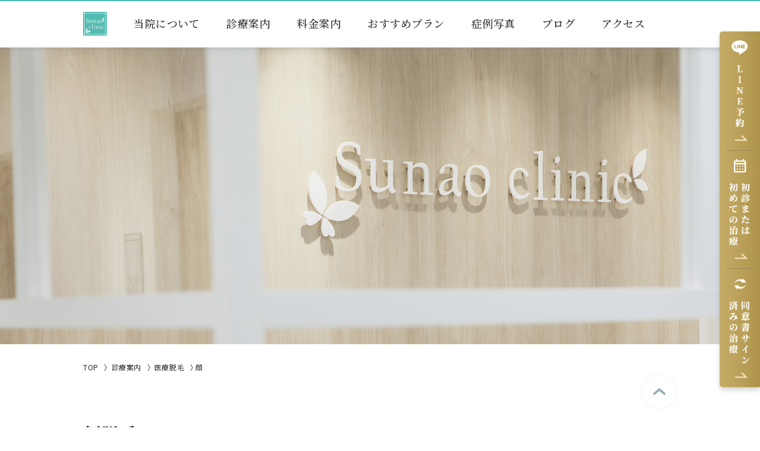

--- FILE ---
content_type: text/html; charset=UTF-8
request_url: https://sunao-clinic.com/medical/datsumo/face
body_size: 35656
content:
<!DOCTYPE html>
<html lang="ja">
<head prefix="og: http://ogp.me/ns# fb: http://ogp.me/ns/fb# website: http://ogp.me/ns/website#">
	<meta http-equiv="Content-Type" content="text/html; charset=utf-8">
	<meta http-equiv="X-UA-Compatible" content="IE=edge">
	<meta name="viewport" content="width=device-width, initial-scale=1.0, user-scalable=no">
	<meta name="format-detection" content="telephone=no">
	<meta name="keywords" content="すなおクリニック,京都,美容外科,美容皮膚科" />
	<meta name="description" content="キッズ脱毛とは、10歳から15歳の子ども向けの医療脱毛プランです。痛みが少なく、スピーディーに脱毛できる医療レーザー機器「ソプラノチタニウム」と「クラリティツイン」を使用。お子様の脱毛でお悩みの方は京都すなおクリニックへご相談ください。" />
	<meta name="format-detection" content="telephone=no">
	<title>顔脱毛｜京都の美容外科すなおクリニック(四条河原町)</title>
	<meta property="og:locale" content="ja_JP" />
	<meta property="og:type" content="article" />
	<meta property="og:title" content="顔脱毛｜京都の美容外科すなおクリニック(四条河原町)" />
	<meta property="og:description" content="キッズ脱毛とは、10歳から15歳の子ども向けの医療脱毛プランです。痛みが少なく、スピーディーに脱毛できる医療レーザー機器「ソプラノチタニウム」と「クラリティツイン」を使用。お子様の脱毛でお悩みの方は京都すなおクリニックへご相談ください。" />
	<meta property="og:url" content="https://sunao-clinic.com/medical/datsumo/face" />
	<meta property="og:site_name" content="すなおクリニック" />
	<meta property="og:image" content="" />
	<meta property="og:image:secure_url" content="" />
	<meta name="twitter:card" content="summary_large_image" />
	<meta name="twitter:description" content="キッズ脱毛とは、10歳から15歳の子ども向けの医療脱毛プランです。痛みが少なく、スピーディーに脱毛できる医療レーザー機器「ソプラノチタニウム」と「クラリティツイン」を使用。お子様の脱毛でお悩みの方は京都すなおクリニックへご相談ください。" />
	<meta name="twitter:title" content="顔脱毛｜京都の美容外科すなおクリニック(四条河原町)" />
	<meta name="twitter:image" content="" />
	<meta property="fb:app_id" content="" />
	<meta content="telephone=no" name="format-detection" />
	<link rel="canonical" href="https://sunao-clinic.com/medical/datsumo/face">
	<link rel="shortcut icon" href="/favicon.ico" />
	<link rel="apple-touch-icon-precomposed" href="">
	<link rel="preconnect" href="https://fonts.googleapis.com">
	<link rel="preconnect" href="https://fonts.gstatic.com" crossorigin>
	<link href="https://fonts.googleapis.com/css2?family=Jost:wght@500;600&family=Noto+Sans+JP:wght@400;700&family=Noto+Sans:wght@400;500;700&family=Noto+Serif+JP:wght@400;500;700&family=Noto+Serif:wght@400;700&display=swap" rel="stylesheet">
	<link rel="stylesheet" href="/assets/css/style.css?20251119-1">
		<!-- Google Tag Manager -->
  <script>(function(w,d,s,l,i){w[l]=w[l]||[];w[l].push({'gtm.start':
  new Date().getTime(),event:'gtm.js'});var f=d.getElementsByTagName(s)[0],
  j=d.createElement(s),dl=l!='dataLayer'?'&l='+l:'';j.async=true;j.src=
  'https://www.googletagmanager.com/gtm.js?id='+i+dl;f.parentNode.insertBefore(j,f);
  })(window,document,'script','dataLayer','GTM-57RX3X7');</script>
  <!-- End Google Tag Manager -->
	<!-- Optimize Next -->
	<script>(function(p,r,o,j,e,c,t,g){
	p['_'+t]={};g=r.createElement('script');g.src='https://www.googletagmanager.com/gtm.js?id=GTM-'+t;r[o].prepend(g);
	g=r.createElement('style');g.innerText='.'+e+t+'{visibility:hidden!important}';r[o].prepend(g);
	r[o][j].add(e+t);setTimeout(function(){if(r[o][j].contains(e+t)){r[o][j].remove(e+t);p['_'+t]=0}},c)
	})(window,document,'documentElement','classList','loading',2000,'TDZ3FLWC')</script>
	<!-- End Optimize Next -->
</head>
<body class="page">
<!-- Google Tag Manager (noscript) -->
<noscript><iframe src="https://www.googletagmanager.com/ns.html?id=GTM-57RX3X7"
height="0" width="0" style="display:none;visibility:hidden"></iframe></noscript>
<!-- End Google Tag Manager (noscript) -->
<div id="document">
	<header id="globalHd" class="global-hd">
		<div class="global-hd--content">
			<div class="global-hd--logo">
				<a href="/">
					<picture>
						<source srcset="/assets/images/logo_g.svg" media="(min-width: 1000px)">
						<source srcset="/assets/images/logo_g_sp.png" media="(max-width: 999px)">
						<img src="/assets/images/logo_g.svg" alt="京都の女性医師美容外科・美容皮膚科 Sunao clinic">
					</picture>
				</a>
			</div>
			<nav class="global-hd--nav">
				<ul>
					<li>
						<a href="/information" class="js-menu"><span>当院について</span></a>
						<div class="sub-menu">
							<div class="sub-menu--inner">
								<p class="sub-menu--ttl"><a href="/information">すなおクリニックのご紹介</a></p>
								<ul class="sub-menu--list-01">
									<li><a href="/information/doctor">ドクター紹介</a></li>
									<li><a href="/information/flow">初めて来院される方へ</a></li>
									<li><a href="/information/media">講演・学会・執筆活動情報</a></li>
									<li><a href="/information/ope">美容外科手術へのこだわり</a></li>
								</ul>
							</div>
							<div class="sub-menu--inner">
								<p class="sub-menu--ttl"><a href="/inquiry">ご意見フォーム</a></p>
							</div>
						</div>
					</li>
					<li>
						<a href="/medical" class="js-menu"><span>診療案内</span></a>
						<div class="sub-menu">
							<div class="sub-menu--inner">
								<p class="sub-menu--ttl"><a href="/medical">診療案内一覧</a></p>
								<div class="sub-menu--list-02">
									<dl class="sub-menu--list-02--one">
										<dt class="sub-menu--list-02--ttl">顔のお悩み</dt>
										<dd>
											<ul class="sub-menu--list-02--list">
																							<li><a href="/medical/eye">二重</a></li>
																							<li><a href="/medical/eye/maibotsu">二重（埋没法）</a></li>
																							<li><a href="/medical/eye/megashira">目頭切開</a></li>
																							<li><a href="/medical/eye/tarumi">上瞼のたるみ・眼瞼下垂</a></li>
																							<li><a href="/medical/kuma">下瞼・目の下のたるみ・クマ</a></li>
																							<li><a href="/medical/kuma/mejiri">グラマラスライン・たれ目形成</a></li>
																							<li><a href="/medical/namidabukuro">涙袋形成</a></li>
																							<li><a href="/medical/shiwa">しわ・たるみ・ほうれい線</a></li>
																							<li><a href="/medical/nose">鼻の整形・人中短縮</a></li>
																							<li><a href="/medical/kogao">小顔整形</a></li>
																							<li><a href="/medical/gankenousyokusyu">眼瞼黄色腫</a></li>
																							<li><a href="/medical/ear">ピアス穴あけ</a></li>
																						</ul>
										</dd>
									</dl>
									<dl class="sub-menu--list-02--one">
										<dt class="sub-menu--list-02--ttl">肌のお悩み</dt>
										<dd>
											<ul class="sub-menu--list-02--list">
																							<li><a href="/medical/shimi">シミ・肝斑・そばかす治療</a></li>
																							<li><a href="/medical/nikibi">ニキビ</a></li>
																							<li><a href="/medical/nikibiato">ニキビ跡</a></li>
																							<li><a href="/medical/keana">毛穴治療</a></li>
																							<li><a href="/medical/bihada">くすみ・美肌</a></li>
																						</ul>
										</dd>
									</dl>
									<dl class="sub-menu--list-02--one">
										<dt class="sub-menu--list-02--ttl">身体のお悩み</dt>
										<dd>
											<ul class="sub-menu--list-02--list">
																							<li><a href="/medical/datsumo">医療脱毛</a></li>
																							<li><a href="/medical/wakiga">わきが・わき汗</a></li>
																							<li><a href="/medical/diet">脂肪冷却/吸引/溶解・医療ダイエット</a></li>
																							<li><a href="/medical/neck">首のしわ・たるみ</a></li>
																							<li><a href="/medical/ladys">婦人科形成・女性器</a></li>
																							<li><a href="/medical/breast">乳輪・乳頭の手術</a></li>
																							<li><a href="/medical-breast-augmentation">豊胸手術・乳房吊り上げ術</a></li>
																							<li><a href="/medical/hair">薄毛治療・FAGA</a></li>
																							<li><a href="/medical/hokuro">ほくろ・イボ除去</a></li>
																							<li><a href="/medical/tattoo">タトゥー除去</a></li>
																							<li><a href="/medical/bridal">ブライダルプラン</a></li>
																						</ul>
										</dd>
									</dl>
								</div>
							</div>
							<div class="sub-menu--inner">
								<p class="sub-menu--ttl"><a href="/medical/aftereffects">美容医療後遺症外来・他院修正</a></p>
							</div>
						</div>
					</li>
					<li><a href="/price"><span>料金案内</span></a></li>
					<li><a href="/recommended"><span>おすすめプラン</span></a></li>
					<li><a href="/cases"><span>症例写真</span></a></li>
					<li><a href="/blog"><span>ブログ</span></a></li>
					<li><a href="/access"><span>アクセス</span></a></li>
				</ul>
			</nav>
			<div id="globalToggelNav" class="global-hd--sp-nav"><span></span></div>
		</div>
	</header>
	<div class="global-sp-nav">
		<div class="global-sp-nav--hd">
			<p class="global-sp-nav--logo"><img src="/assets/images/logo_nav_sp.png" alt="Sunao clinic"></p>
			<div class="global-sp-nav--close"><span></span></div>
		</div>
		<ul class="global-sp-nav--list">
			<li>
				<a href="#sub-menu01" class="js-accodion">当院について</a>
				<div id="sub-menu01" class="sub-menu js-accodion--content">
					<div class="sub-menu--inner">
						<p class="sub-menu--ttl"><a href="/information">すなおクリニックのご紹介</a></p>
						<ul class="sub-menu--list-01">
							<li><a href="/information/doctor">ドクター紹介</a></li>
							<li><a href="/information/flow">初めて来院される方へ</a></li>
							<li><a href="/information/media">講演・学会・執筆活動情報</a></li>
							<li><a href="/information/ope">美容外科手術へのこだわり</a></li>
						</ul>
					</div>
				</div>
			</li>
			<li>
				<a href="#sub-menu02" class="js-accodion">診療案内</a>
				<div id="sub-menu02" class="sub-menu js-accodion--content">
					<div class="sub-menu--inner">
						<p class="sub-menu--ttl"><a href="/medical/">診療案内一覧</a></p>
						<div class="sub-menu--list-02">
							<dl class="sub-menu--list-02--one">
								<dt class="sub-menu--list-02--ttl">顔のお悩み</dt>
								<dd>
									<ul class="sub-menu--list-02--list">
																			<li><a href="/medical/eye">二重</a></li>
																			<li><a href="/medical/eye/maibotsu">二重（埋没法）</a></li>
																			<li><a href="/medical/eye/megashira">目頭切開</a></li>
																			<li><a href="/medical/eye/tarumi">上瞼のたるみ・眼瞼下垂</a></li>
																			<li><a href="/medical/kuma">下瞼・目の下のたるみ・クマ</a></li>
																			<li><a href="/medical/kuma/mejiri">グラマラスライン・たれ目形成</a></li>
																			<li><a href="/medical/namidabukuro">涙袋形成</a></li>
																			<li><a href="/medical/shiwa">しわ・たるみ・ほうれい線</a></li>
																			<li><a href="/medical/nose">鼻の整形・人中短縮</a></li>
																			<li><a href="/medical/kogao">小顔整形</a></li>
																			<li><a href="/medical/gankenousyokusyu">眼瞼黄色腫</a></li>
																			<li><a href="/medical/ear">ピアス穴あけ</a></li>
																		</ul>
								</dd>
							</dl>
							<dl class="sub-menu--list-02--one">
								<dt class="sub-menu--list-02--ttl">肌のお悩み</dt>
								<dd>
									<ul class="sub-menu--list-02--list">
																			<li><a href="/medical/shimi">シミ・肝斑・そばかす治療</a></li>
																			<li><a href="/medical/nikibi">ニキビ</a></li>
																			<li><a href="/medical/nikibiato">ニキビ跡</a></li>
																			<li><a href="/medical/keana">毛穴治療</a></li>
																			<li><a href="/medical/bihada">くすみ・美肌</a></li>
																		</ul>
								</dd>
							</dl>
							<dl class="sub-menu--list-02--one">
								<dt class="sub-menu--list-02--ttl">身体のお悩み</dt>
								<dd>
									<ul class="sub-menu--list-02--list">
																			<li><a href="/medical/datsumo">医療脱毛</a></li>
																			<li><a href="/medical/wakiga">わきが・わき汗</a></li>
																			<li><a href="/medical/diet">脂肪冷却/吸引/溶解・医療ダイエット</a></li>
																			<li><a href="/medical/neck">首のしわ・たるみ</a></li>
																			<li><a href="/medical/ladys">婦人科形成・女性器</a></li>
																			<li><a href="/medical/breast">乳輪・乳頭の手術</a></li>
																			<li><a href="/medical-breast-augmentation">豊胸手術・乳房吊り上げ術</a></li>
																			<li><a href="/medical/hair">薄毛治療・FAGA</a></li>
																			<li><a href="/medical/hokuro">ほくろ・イボ除去</a></li>
																			<li><a href="/medical/tattoo">タトゥー除去</a></li>
																			<li><a href="/medical/bridal">ブライダルプラン</a></li>
																		</ul>
								</dd>
							</dl>
						</div>
					</div>
					<div class="sub-menu--inner">
						<p class="sub-menu--ttl"><a href="/medical/aftereffects">美容医療後遺症外来・他院修正</a></p>
					</div>
				</div>
			</li>
			<li><a href="/price">料金案内</a></li>
			<li><a href="/recommended">おすすめプラン</a></li>
			<li><a href="/cases">症例写真</a></li>
			<li><a href="/blog">ブログ</a></li>
			<li><a href="/access">アクセス</a></li>
		</ul>
		<p class="global-sp-nav--ttl">お電話から予約する</p>
		<div class="btn-list--01 mb-4">
			<div class="btn-tel"><a href="tel:075-254-7331" class="btn"><small>TEL</small><span>075-254-7331</span></a></div>
			<div class="btn-tel"><a href="tel:075-254-7338" class="btn"><small>TEL</small><span>075-254-7338</span></a></div>
		</div>
		<p class="txt-type--01 mb-2 text-center font-bold color-white">どちらの番号でもご予約を承っております</p>
		<ul class="note-list color-white mb-4">
			<li>※12時から13時の間は繋がりにくいことがございます。</li>
			<li>※予約フォームやLINEのご予約は24時間対応しております。<br>
				（営業時間外のご対応については翌営業日にご返信させていただきます）</li>
		</ul>
		<div class="global-sp-nav--inner">
			<p class="global-sp-nav--ttl">WEBから予約する</p>
			<div class="btn-type--01 mb-4"><a href="https://connect.kireipass.jp/clinics/sunao-clinic/menus?kc_source=04" class="btn">カウンセリング予約へ</a></div>
		</div>
		<div class="global-sp-nav--inner">
			<div class="btn-type--01"><a href="/inquiry/" class="btn">ご意見フォーム</a></div>
		</div>
	</div>
	<div id="modalTel" class="uni-modal">
		<div class="uni-modal--close"><a href="#"><img src="/assets/images/img_close_01.png" alt="閉じる"></a></div>
		<div class="uni-modal--content">
			<p class="uni-modal--ttl">お電話から予約する</p>
			<p class="uni-modal--txt mb-4">無理な治療の押しつけはいたしません。<br>
				お一人お一人のお悩みに真摯に向き合います。</p>
			<div class="btn-list--01 mb-5">
				<div class="btn-tel"><a href="tel:075-254-7331" class="btn"><small>TEL</small><span>075-254-7331</span></a></div>
				<div class="btn-tel"><a href="tel:075-254-7338" class="btn"><small>TEL</small><span>075-254-7338</span></a></div>
			</div>
			<p class="uni-modal--txt font-bold mb-2">どちらの番号でもご予約を承っております</p>
			<ul class="note-list">
				<li>※12時から13時の間は繋がりにくいことがございます。</li>
				<li>※予約フォームやLINEのご予約は24時間対応しております。<br>
					（営業時間外のご対応については翌営業日にご返信させていただきます）</li>
			</ul>
		</div>
	</div><main id="globalMain" class="global-main">
  <div class="container">
		<div class="mv">
			<picture>
				<source srcset="https://sunao-clinic.com/wp-content/uploads/2023/07/img_mv-9.jpg" media="(min-width: 768px)">
				<source srcset="https://sunao-clinic.com/wp-content/uploads/2023/07/img_mv_sp-9.jpg" media="(max-width: 767px)">
				<img src="https://sunao-clinic.com/wp-content/uploads/2023/07/img_mv-9.jpg" alt="">
			</picture>
		</div>
		<div class="breadcrumb">
			<ul itemscope itemtype="https://schema.org/BreadcrumbList">
				<li itemprop="itemListElement" itemscope itemtype="https://schema.org/ListItem">
					<a href="/" itemprop="item">
						<span itemprop="name">TOP</span>
						<meta itemprop="position" content="1">
					</a>
				</li>
				<li itemprop="itemListElement" itemscope itemtype="https://schema.org/ListItem">
					<a href="/medical" itemprop="item">
						<span itemprop="name">診療案内</span>
						<meta itemprop="position" content="2">
					</a>
				</li>
				<li itemprop="itemListElement" itemscope itemtype="https://schema.org/ListItem">
					<a href="https://sunao-clinic.com/medical/datsumo" itemprop="item">
						<span itemprop="name">医療脱毛</span>
						<meta itemprop="position" content="3">
					</a>
				</li>
				<li>顔</li>
			</ul>
		</div>
		<div class="content">
				<h1 class="ttl-type--01">顔脱毛</h1>
<p class="txt-type--03 mb-1">約6年間で顔脱毛の手術実績 1,082件</p>
<p class="note-txt mb-6">（＊2023年4月末までの累計）</p>
<div class="row-type--01 mb-12">
  <ul class="check-list--01">
    <li><a href="#face_link_1" class="js-scroll">当院の顔脱毛のポイント</a></li>
    <li><a href="#face_link_2" class="js-scroll">院長からのコメント</a></li>
    <li><a href="#face_link_3" class="js-scroll">施術フロー</a></li>
    <li><a href="#face_link_4" class="js-scroll">顔脱毛のよくある質問</a></li>
    <li><a href="#face_link_5" class="js-scroll">料金（簡易版）</a></li>
  </ul>
  <div class="btn-type--02 ml-auto"><a href="/medical/datsumo/price#price_link_03" class="btn">料金案内</a></div>
</div>
<div class="unite-type--02">
  <h2 class="ttl-type--02">顔全体が明るくなり肌が綺麗に</h2>
  <p class="txt-type--01">顔のシェービングでお肌を痛めてはいませんか。顔の医療脱毛を受けていただくと、シェービングによる肌荒れを防ぐだけでなく美肌効果やお化粧乗りがよくなることを期待できます。特に口回りの産毛はシェービングをしても髭剃り跡のようにうっすら見えてしまうこともありますね。顔脱毛を受けるとそのような悩みからも解放されます。さらに顔全体が明るくなり肌が綺麗になるなどの嬉しい効果も期待できます。</p>
</div>
<div class="unite-type--03">
  <h2 id="face_link_1" class="ttl-type--02">当院の顔脱毛のポイント</h2>
  <h3 class="ttl-type--04"><span class="ttl-type--04--label">Point 1</span><br>2種類の脱毛レーザー、3種の波長</h3>
  <div class="img-column--01 mb-6">
    <div class="desc">
      <p>すなおクリニックでは2種の脱毛レーザーを使い、アレキサンドライト単波長、YAG単波長、あるいはダイオードとアレキサンドライト、YAGの3波長同時照射を使い分けて施術いたします。光過敏や硬毛化など万一の肌トラブルの際にも代替の治療が準備されています。</p>
    </div>
    <figure class="img"><img decoding="async" src="/assets/images/medical/face_img_01.jpg" alt=""></figure>
  </div>
</div>
<div class="unite-type--03">
  <h3 class="ttl-type--04"><span class="ttl-type--04--label">Point 2</span><br>顔だけのプランがあるから安心</h3>
  <div class="img-column--01 mb-6">
    <div class="desc">
      <p>脱毛のコースには顔脱毛のみのプランがございます。5回コース終了後は必要に応じて定価の半額で追加ができる点についても患者様から好評です。</p>
    </div>
    <figure class="img"><img decoding="async" src="/assets/images/medical/face_img_02.jpg" alt=""></figure>
  </div>
</div>
<div class="unite-type--02">
  <h3 class="ttl-type--04"><span class="ttl-type--04--label">Point 3</span><br>凹凸のある難しい部分も丁寧に照射</h3>
  <div class="img-column--01 mb-6">
    <div class="desc">
      <p>顔は皮膚が薄くデリケートで凹凸があり照射が難しい面もありますが、しっかりとトレーニングを受け、脱毛学会学術集会にも積極的に参加して日々技術を磨き大切な患者様のお肌に細心の注意を払いながら照射をしております。</p>
    </div>
    <figure class="img"><img decoding="async" src="/assets/images/medical/face_img_03.jpg" alt=""></figure>
  </div>
</div>
<div class="unite-type--02">
  <h2 id="face_link_2" class="ttl-type--02">院長からのコメント</h2>
  <div class="img-column--01">
    <div class="desc">
      <p>産毛にファンデーションが引っかかってしまうと滑らかで艶やかな印象が作りづらいことがあります。お顔の脱毛をすることで肌全体が明るく見え、ファンデーションも滑らかに密着するため高い美容効果を期待することができます。</p>
      <p class="btn-type--02"><a href="/information/doctor" class="btn">プロフィール</a></p>
    </div>
    <figure class="img"><img decoding="async" src="/assets/images/medical/doctor_comment.jpg" alt=""></figure>
  </div>
</div>
<div class="unite-type--02">
  <h2 id="face_link_3" class="ttl-type--02">施術フロー</h2>
  <div class="step-list--01">
    <div class="step-list--01--one">
      <h3 class="step-list--01--ttl">メイク落とし</h3>
      <p class="txt-type--01">個室のお着換えスペースで着替えていただきます。</p>
    </div>
    <div class="step-list--01--one">
      <h3 class="step-list--01--ttl">麻酔クリームの塗布</h3>
      <p class="txt-type--01">レーザーの痛みはそれほど強いものではないため、麻酔クリームは使用しない方も多いのですが、痛みの感じ方は個人個人異なるもの。麻酔クリームをご希望の方はお気軽にお申し付けください。</p>
    </div>
    <div class="step-list--01--one">
      <h3 class="step-list--01--ttl">医師に診察</h3>
      <p class="txt-type--01">お部屋に医師が伺い、お肌と毛の状態を観察して脱毛機器のエネルギー設定を行います。この時、ご不安なことがある方はご遠慮なく医師にお尋ねください。</p>
    </div>
    <div class="step-list--01--one">
      <h3 class="step-list--01--ttl">施術</h3>
      <p class="txt-type--01">日本脱毛学会所属の看護師が丁寧に施術を行い、アフターケアとして炎症止めのローションを塗布いたします。</p>
    </div>
  </div>
</div>
<div class="unite-type--02">
  <h2 id="face_link_4" class="ttl-type--02">顔脱毛のよくある質問</h2>
  <dl class="qa-type--01 mb-4">
    <dt><span>Q</span>目の周りの脱毛は可能ですか</dt>
    <dd><span>A</span>目の周りの脱毛では角膜障害・網膜障害などの報告も散見されリスクがあるため推奨はしておりません。強いご希望がある場合には皮膚をひっぱって骨の上にいく部位の皮膚に限り、照射させていただいております。</dd>
    <dt><span>Q</span>敏感肌なので強い治療を受けることが不安です</dt>
    <dd><span>A</span>敏感肌の方には強い作用のある治療行為が行えないことがありますが、当院は敏感肌の方の治療経験も豊富です。肌が強くどんな治療も受け入れられる方と比較すると少し時間がかかることはありますが、弱い治療をじっくりと重ねておこなっていくことできちんとした成果をあげることができることも多いです。</dd>
  </dl>
  <div class="btn-list--01 justify-center">
    <div class="btn-type--02"><a href="/medical/datsumo" class="btn">医療脱毛TOPはこちら</a></div>
  </div>
</div>
<div class="unite-type--02">
  <h2 id="face_link_5" class="ttl-type--02">料金（簡易版）</h2>
  <table class="table-type--03 mb-4">
    <thead>
      <tr>
        <th></th>
        <th>回数</th>
        <th>通常コース料金</th>
        <th>平日割引コース料金</th>
      </tr>
    </thead>
    <tbody>
      <tr>
        <th>オールフェイス</th>
        <td>５回</td>
        <td>￥107,800</td>
        <td>￥104,500</td>
      </tr>
    </tbody>
  </table>
  <table class="table-type--03--sp mb-4">
    <thead>
      <tr>
        <th colspan="2">オールフェイス</th>
      </tr>
    </thead>
    <tbody>
      <tr>
        <th>回数</th>
        <td>５回</td>
      </tr>
      <tr>
        <th>通常コース料金</th>
        <td>￥107,800</td>
      </tr>
      <tr>
        <th>平日割引コース料金</th>
        <td>￥104,500</td>
      </tr>
    </tbody>
  </table>
  <div class="btn-list--01 justify-center">
    <div class="btn-type--02"><a href="/medical/datsumo/price#price_link_03" class="btn">料金表はこちら</a></div>
  </div>
</div>
<div class="unite-type--02">
  <h2 class="ttl-type--02">関連リンク</h2>
  <div class="btn-list--03 justify-center">
    <div class="btn-type--02"><a href="/medical/datsumo" class="btn">脱毛</a></div>
  </div>
</div>
<div class="unite-type--01">
  <h2 class="ttl-type--02">すなおクリニック院長の美容情報ブログ</h2>
  <div class="btn-list--03 justify-center">
    <div class="btn-type--02"><a href="/blog/464" class="btn">痛くない！早い！新しい脱毛レーザー</a></div>
    <div class="btn-type--02"><a href="/blog/271" class="btn">オールフェイス＋うなじ脱毛</a></div>
  </div>
</div>				</div>
		<div class="global-aside">
	<div class="consul">
		<p class="consul--ttl">まずは<br class="is-sp">お気軽にご相談ください</p>
		<div class="consul--inner">
			<div class="consul--row">
				<dl class="consul--row--one">
					<dt class="consul--row--ttl">お電話から予約する</dt>
					<dd class="btn-list--01">
						<div class="btn-tel"><a href="tel:075-254-7331" class="btn"><small>TEL</small>075-254-7331</a></div>
						<div class="btn-tel"><a href="tel:075-254-7338" class="btn"><small>TEL</small>075-254-7338</a></div>
					</dd>
				</dl>
				<dl class="consul--row--one">
					<dt class="consul--row--ttl">WEBから予約する</dt>
					<dd><div class="btn-type--01 mx-auto"><a href="https://connect.kireipass.jp/clinics/sunao-clinic/menus?kc_source=05" class="btn">カウンセリング予約へ</a></div></dd>
				</dl>
			</div>
		</div>
	</div>
	<div class="work-schedule">
		<p class="work-schedule--ttl">医師勤務予定表</p>
		<div id="calendar"></div>
	</div>
	<div class="reception-hours">
		<p class="reception-hours--ttl">診察時間（受付時間）</p>
		<table>
			<thead>
				<tr>
					<th>日</th>
					<th>月</th>
					<th>火</th>
					<th>水</th>
					<th>木</th>
					<th>金</th>
					<th>土</th>
				</tr>
			</thead>
			<tbody>
				<tr>
					<th>休診日</th>
					<td>10:00～19:00</td>
					<td>9:30～18:00</td>
					<td>10:00～18:00</td>
					<td>9:30～17:30</td>
					<td>9:30～18:00</td>
					<td>9:40～18:00</td>
				</tr>
			</tbody>
		</table>
	</div>
	<!--<ul class="sns-list">
		<li><a href="https://liff.line.me/1645278921-kWRPP32q/?accountId=pfg1928y" target="_blank"><img src="/assets/images/img_line_b.png" alt=""></a></li>
		<li><a href="https://www.instagram.com/sunaoclinic/" target="_blank"><img src="/assets/images/img_instagram_b.png" alt=""></a></li>
	</ul>-->
	<div class="foot-sns">
    <p>公式SNS</p>
    
    <ul>
		<li><a href="https://www.youtube.com/@sunaoclinic"><span><img src="/assets/images/sns-youtube.png" alt="youtube"></span>/ すなお<br class="spin">クリニック</a></li>
      <li><a href="https://liff.line.me/1645278921-kWRPP32q/?accountId=pfg1928y"><span><img src="/assets/images/sns-line.png" alt="line"></span>お友達追加で<br>
        カウンセリング料<br class="spin">無料</a></li>
      
      <li><a href="https://www.tiktok.com/@sunaoclinic"><span><img src="/assets/images/sns-tiktok.png" alt="tiktok"/></span>TikTok</a></li>
      <li><a href="https://www.threads.net/@sunaoclinic"><span><img src="/assets/images/sns-threads.png" alt="Threads"/></span>Threads</a></li>
    </ul>
	 <div>
      <div><a href="https://www.instagram.com/sunaoclinic/">
        <p><img src="/assets/images/sns-instagram.png" alt="instagram"></p>
        <p>すなおクリニック</p>
        <p><img src="/assets/images/sns-instagram-t.png" class="instagram-t"></p>
        </a></div>

		<div><a href="https://www.instagram.com/sunao_facelift?igsh=MXFkZWgzbHowbXJkdA%3D%3D&utm_source=qr">
        <p><img src="/assets/images/sns-instagram.png" alt="instagram"></p>
        <p>フェイスリフト症例</p>
        <p><img src="/assets/images/sns-instagram-t.png" class="instagram-t"></p>
        </a></div>
		 
		<div><a href="https://www.instagram.com/sunao_mdiet?utm_source=ig_web_button_share_sheet&igsh=Y3hrdWZubmVzdTVo">
        <p><img src="/assets/images/sns-instagram.png" alt="instagram"></p>
        <p>クルスカ症例</p>
        <p><img src="/assets/images/sns-instagram-t.png" class="instagram-t"></p>
        </a></div>
		 
		<div><a href="https://www.instagram.com/sunao_mabuta?utm_source=ig_web_button_share_sheet&igsh=Mzc2NWEwc2owbGxn">
        <p><img src="/assets/images/sns-instagram.png" alt="instagram"></p>
        <p>上瞼症例</p>
        <p><img src="/assets/images/sns-instagram-t.png" class="instagram-t"></p>
        </a></div>
		 
		<div><a href="https://www.instagram.com/sunao_kuma?utm_source=ig_web_button_share_sheet&igsh=cW9wZnZtdjhhc3lr">
        <p><img src="/assets/images/sns-instagram.png" alt="instagram"></p>
        <p>下瞼症例</p>
        <p><img src="/assets/images/sns-instagram-t.png" class="instagram-t"></p>
        </a></div> 
      
    </div><!-- instagram -->
  </div>
	<div class="shop-bnr">
    <a href="https://sunao-clinic-online.com/" target="_blank">
      <picture>
        <source srcset="/assets/images/bnr_onlineshop_pc.png" media="(min-width: 768px)">
        <source srcset="/assets/images/bnr_onlineshop_sp.png" media="(max-width: 767px)">
        <img src="/assets/images/bnr_onlineshop_pc.png" alt="すなおクリニックのオンラインショップ 再購入専用">
      </picture>
    </a>
  </div>
</div>	</div>
</main>
<!-- PC用（768px以上） -->
<div class="appeal-fix cta-pc">
  <a href="https://liff.line.me/1645278921-kWRPP32q/?accountId=pfg1928y" target="_blank" class="line">
    <img src="/assets/images/app_line_pc2.png" alt="LINE予約">
  </a>
  <a href="https://connect.kireipass.jp/clinics/sunao-clinic/reserve/menus" class="web">
    <img src="/assets/images/app_start_pc2.png?20250620-1" alt="初診予約">
  </a>
	<a href="https://connect.kireipass.jp/clinics/sunao-clinic/repeat/menus" class="web">
    <img src="/assets/images/app_repeat_pc2.png?20250620" alt="再診予約">
  </a>
</div>

<!-- スマホ用（767px以下） -->
<div class="appeal-fix cta-sp">
  <a href="https://liff.line.me/1645278921-kWRPP32q/?accountId=pfg1928y" target="_blank" class="line">
    <img src="/assets/images/cta_line.png?20250619-3" alt="LINE予約">
  </a>
  <a href="tel:0752547331" class="telephone">
    <img src="/assets/images/cta_tel.png?20250619-4" alt="電話予約">
  </a>
  <a href="https://connect.kireipass.jp/clinics/sunao-clinic/reserve/menus" class="web shoshin">
    <img src="/assets/images/cta_firstvisit.png?20250630-1" alt="初診予約">
  </a>
  <a href="https://connect.kireipass.jp/clinics/sunao-clinic/repeat/menus" class="web saishin">
    <img src="/assets/images/cta_followup.png?20250630-1" alt="再診予約">
  </a>
</div>
<!--
<div class="appeal-fix">
	<a href="https://liff.line.me/1645278921-kWRPP32q/?accountId=pfg1928y" target="_blank" id="line" class="line">
		<picture>
			<source srcset="/assets/images/app_line_pc.png" media="(min-width: 768px)">
			<source srcset="/assets/images/app_line_sp.png" media="(max-width: 767px)">
			<img src="/assets/images/app_line_pc.png" alt="LINE予約">
		</picture>
	</a>
	<a href="https://connect.kireipass.jp/clinics/sunao-clinic/menus?kc_source=02" id="web-form" class="web">
		<picture>
			<source srcset="/assets/images/app_web_pc.png" media="(min-width: 768px)">
			<source srcset="/assets/images/app_web_sp.png" media="(max-width: 767px)">
			<img src="/assets/images/app_web_pc.png" alt="WEB予約">
		</picture>
	</a>
</div>-->
<div class="global-pagetop"><a href="#document" class="js-scroll"><img src="/assets/images/img_pagetop_g.png" alt="ページトップ"></a></div>
<footer class="global-ft">
	<div class="global-ft--content">
		<div class="global-ft--logo"><img src="/assets/images/logo_g.png" alt="Sunao clinic"></div>
		<div class="global-ft--ttl"><img src="/assets/images/img_f_ttl_01.png" alt="京都の女性医師美容外科・美容皮膚科 すなおクリニック"></div>
		<p class="global-ft--add">〒600-8004<br>京都市下京区四条通寺町西入奈良物町375京都四条ビル3F・5F</p>
		<div class="global-ft--tel">
			<p><a href="tel:075-254-7331"><small>TEL</small>075-254-7331</a></p>
			<p><a href="tel:075-254-7338"><small>TEL</small>075-254-7338</a></p>
		</div>
		<address class="global-ft--copy">Copyright &copy; sunao-clinic.com. All Rights Reserved.</address>
	</div>
</footer>
<script src="/assets/js/lib/fullcalendar-6.1.5/index.global.min.js"></script>
<script src="/assets/js/lib/fullcalendar-6.1.5/index.global@.min.js"></script>
<script src="/assets/js/lib/fullcalendar-6.1.5/fullcalendar.js"></script>
<script src="/assets/js/lib/intersection-observer.js"></script>
<script src="/assets/js/lib/smoothscroll.js"></script>
<script src="/assets/js/app.js"></script>
<!-- / #document --></div></body>
</html>

--- FILE ---
content_type: text/css
request_url: https://sunao-clinic.com/assets/css/style.css?20251119-1
body_size: 113101
content:
@charset "UTF-8";
/* CSS Document */
/*//////////////////////////////////////////////////////////////////////////////////////////////

  reset style

//////////////////////////////////////////////////////////////////////////////////////////////*/
html, body, div, span, object, iframe, h1, h2, h3, h4, h5, h6, p, a, blockquote, pre, abbr, address, cite, code, del, dfn, em, img, ins, kbd, q, samp, small, strong, sub, sup, var, b, i, dl, dt, dd, ol, ul, li, fieldset, form, label, legend, table, caption, tbody, tfoot, thead, tr, th, td, article, aside, canvas, details, figcaption, figure, footer, header, hgroup, menu, nav, section, summary, time, mark, audio, video {
  font-size: 100%;
  border: none;
  outline: none;
  vertical-align: baseline;
  background: transparent;
}

* {
  margin: 0;
  padding: 0;
  box-sizing: border-box;
}

article, aside, details, figcaption, figure, footer, header, hgroup, menu, nav, section {
  display: block;
}

nav ul {
  list-style: none;
}

img {
  border: none;
  outline: none;
  vertical-align: top;
}

li {
  list-style: none;
}

address {
  font-style: normal;
}

a {
  text-decoration: none;
}

table {
  border-collapse: collapse;
  border-spacing: 0;
}

hr {
  display: block;
  height: 1px;
  border: 0;
  border-top: 1px solid #ccc;
  margin: 1em 0;
  padding: 0;
}

input, select {
  vertical-align: middle;
}

button {
  background: none;
  border: none;
  outline: none;
  cursor: pointer;
}

i, cite, em, var, address {
  font-style: normal;
}

em {
  font-weight: 600;
}

legend {
  margin: 0;
  float: none;
}

html {
  font-size: 62.5%;
  scroll-behavior: smooth;
}

body {
  background: #fff;
  font-family: 'Noto Serif JP', 'Noto Serif', serif;
  color: #2B2727;
  letter-spacing: .05em;
  line-height: 1.5;
  -webkit-text-size-adjust: 100%;
}

a {
  color: #2B2727;
}

a:focus {
  outline: 0;
}

img {
  max-width: 100%;
  height: auto;
}

figure figcaption {
  margin-top: 2rem;
  font-weight: 500;
  font-size: 1.5rem;
  text-align: center;
}

@media screen and (max-width: 767px) {
  figure figcaption {
    margin-top: .8rem;
  }
}

sup {
  font-size: 70%;
  vertical-align: top;
}

#document {
  width: 100%;
  min-height: 100vh;
  display: flex;
  align-items: center;
  flex-direction: column;
  font-feature-settings: "palt";
  position: relative;
  overflow: hidden;
}

@media screen and (max-width: 767px) {
  #document {
    overflow-x: hidden;
  }
}

#document.is-modal:before {
  display: block;
  content: "";
  width: 100%;
  height: 100%;
  background: rgba(43, 39, 39, 0.6);
  position: absolute;
  top: 0;
  left: 0;
  z-index: 100;
}

.global-hd {
  width: 100%;
  height: 8rem;
  background: #fff;
  border-top: .2rem solid #51bbb1;
  box-shadow: 0px 0px 1rem 0px rgba(136, 136, 136, 0.5);
  position: fixed;
  z-index: 99;
}

@media screen and (max-width: 767px) {
  .global-hd {
    height: 7.5rem;
  }
}

.home .global-hd {
  height: auto;
  position: relative;
}

@media screen and (max-width: 767px) {
  .home .global-hd {
    height: auto;
  }
}

.global-hd--content {
  max-width: 100rem;
  width: 100%;
  margin: 0 auto;
  display: flex;
  align-items: center;
}

.error .global-hd--content {
  height: 8rem;
}

@media screen and (max-width: 767px) {
  .error .global-hd--content {
    height: 7.5rem;
  }
}

@media screen and (max-width: 999px) {
  .global-hd--content {
    padding: 1.6rem 2rem;
  }
}

.global-hd--logo {
  width: 4rem;
}

@media screen and (max-width: 999px) {
  .global-hd--logo {
    width: 18.2rem;
  }
}

.global-hd--nav {
  margin: 0 0 0 4rem;
  flex: 1;
}

@media screen and (max-width: 999px) {
  .global-hd--nav {
    display: none;
  }
}

.global-hd--nav > ul {
  margin: 0 -1.75rem;
  display: flex;
}

.global-hd--nav > ul > li {
  margin: 0 1.75rem;
}

.global-hd--nav > ul > li:hover > a span {
  border-bottom: .2rem solid #51bbb1;
}

.global-hd--nav > ul > li > a {
  padding: 2.4rem 0;
  display: inline-block;
  font-weight: 500;
  font-size: 1.8rem;
}

.global-hd--nav > ul > li > a span {
  padding: .5rem;
  border-bottom: 0.2rem solid #fff;
}

.global-hd--nav .sub-menu {
  width: 100%;
  margin-top: -.5rem;
  padding: 5rem 0;
  background: rgba(43, 39, 39, 0.92);
  -webkit-backdrop-filter: blur(15px);
          backdrop-filter: blur(15px);
  display: none;
  position: absolute;
  top: 100%;
  left: 0;
  z-index: 999;
}

.global-hd--nav .sub-menu.is-active {
  display: block;
}

.global-hd--nav .sub-menu--inner {
  max-width: 100rem;
  width: 100%;
  margin: 0 auto;
  padding: 0 7rem;
}

.global-hd--nav .sub-menu--inner + .sub-menu--inner {
  margin-top: 3.6rem;
  padding-top: 3.6rem;
  position: relative;
}

.global-hd--nav .sub-menu--inner + .sub-menu--inner:before {
  content: "";
  width: calc(100% - 14rem);
  display: block;
  border-top: .1rem solid #666;
  position: absolute;
  top: 0;
  left: 7rem;
}

.global-hd--nav .sub-menu--ttl {
  margin: 0 0 4rem;
}

.global-hd--nav .sub-menu--ttl a {
  padding-right: 3.8rem;
  font-size: 1.6rem;
  color: #fff;
  position: relative;
}

.global-hd--nav .sub-menu--ttl a:after {
  display: block;
  content: "";
  width: 1.8rem;
  height: .8rem;
  background: url(../images/icn_arrow_r_g.png) no-repeat 0 0;
  background-size: 100% auto;
  position: absolute;
  top: 50%;
  right: 0;
  transform: translateY(-50%);
}

.global-hd--nav .sub-menu--ttl a:hover {
  color: #51bbb1;
}

.global-hd--nav .sub-menu--list-01 {
  display: flex;
  flex-wrap: wrap;
}

.global-hd--nav .sub-menu--list-01 li {
  width: 33.3%;
  margin: 0 0 2.5rem;
}

.global-hd--nav .sub-menu--list-01 li a {
  padding: 0 0 0 2rem;
  font-size: 1.6rem;
  color: #fff;
  position: relative;
}

.global-hd--nav .sub-menu--list-01 li a:before {
  display: block;
  content: "";
  width: .4rem;
  height: .7rem;
  background: url(../images/icn_arrow_r_w.png) no-repeat 0 0;
  background-size: 100% auto;
  position: absolute;
  top: 50%;
  left: 0;
  transform: translateY(-50%);
}

.global-hd--nav .sub-menu--list-01 li a:hover {
  text-decoration: underline;
}

.global-hd--nav .sub-menu--list-02 {
  display: flex;
}

.global-hd--nav .sub-menu--list-02--one {
  width: 33.3%;
}

.global-hd--nav .sub-menu--list-02--ttl {
  margin: 0 0 2.5rem;
  font-weight: 500;
  font-size: 1.5rem;
  color: #ccc;
}

.global-hd--nav .sub-menu--list-02--list li + li {
  margin-top: 2rem;
}

.global-hd--nav .sub-menu--list-02--list li a {
  padding: 0 0 0 2rem;
  font-size: 1.5rem;
  color: #fff;
  line-height: 1;
  position: relative;
}

.global-hd--nav .sub-menu--list-02--list li a:hover {
  text-decoration: underline;
}

.global-hd--nav .sub-menu--list-02--list li a:before {
  display: block;
  content: "";
  width: .4rem;
  height: .7rem;
  margin-top: .2rem;
  background: url(../images/icn_arrow_r_w.png) no-repeat 0 0;
  background-size: 100% auto;
  position: absolute;
  top: 50%;
  left: 0;
  transform: translateY(-50%);
}

.global-hd--tel {
  width: 2.4rem;
  margin: 0 0 0 auto;
}

.global-hd--sp-nav {
  width: 2rem;
  height: 2rem;
  display: none;
  margin: 0 0 0 auto;
  position: relative;
  cursor: pointer;
}

@media screen and (max-width: 999px) {
  .global-hd--sp-nav {
    display: block;
  }
}

.global-hd--sp-nav:before, .global-hd--sp-nav:after {
  display: block;
  content: "";
  width: 2rem;
  height: .2rem;
  background: #51bbb1;
  position: absolute;
  left: 0;
}

.global-hd--sp-nav:before {
  top: 0;
}

.global-hd--sp-nav:after {
  bottom: 0;
}

.global-hd--sp-nav span {
  width: 2rem;
  height: .2rem;
  display: inline-block;
  background: #51bbb1;
  position: absolute;
  top: 50%;
  left: 0;
  transform: translateY(-50%);
}

.global-sp-nav {
  width: 100%;
  height: 100%;
  padding: 2rem 2rem 8rem;
  display: none;
  background: url("../images/bg_menu_g.png") repeat 0 0;
  position: fixed;
  top: 0;
  left: 0;
  z-index: 100;
  overflow-y: scroll;
}

.global-sp-nav.is-active {
  display: block;
}

.global-sp-nav--hd {
  margin: 0 0 4rem;
  display: flex;
  align-items: center;
}

.global-sp-nav--logo {
  width: 18.2rem;
}

.global-sp-nav--close {
  margin-left: auto;
}

.global-sp-nav--close span {
  width: 2rem;
  height: 2rem;
  display: block;
  position: relative;
  cursor: pointer;
}

.global-sp-nav--close span:before, .global-sp-nav--close span:after {
  display: block;
  content: "";
  width: 2rem;
  height: .2rem;
  background: #fff;
  position: absolute;
  top: 50%;
  left: 0;
}

.global-sp-nav--close span:before {
  transform: translateY(-50%) rotate(-42deg);
}

.global-sp-nav--close span:after {
  transform: translateY(-50%) rotate(42deg);
}

.global-sp-nav--list {
  margin: 0 0 7rem;
  border-top: .1rem solid #666;
}

.global-sp-nav--list > li {
  border-bottom: .1rem solid #666;
}

.global-sp-nav--list > li > a {
  padding: 2rem 1.2rem;
  display: block;
  font-size: 1.8rem;
  color: #fff;
  letter-spacing: .06em;
}

.global-sp-nav--ttl {
  margin: 0 0 3rem;
  font-size: 1.8rem;
  color: #fff;
  letter-spacing: .06em;
  text-align: center;
}

.global-sp-nav--inner {
  padding: 4rem 0 0;
  border-top: .1rem solid #666;
}

.global-sp-nav .sub-menu {
  padding: 3rem 1rem;
  display: none;
  border-top: .1rem solid #666;
  overflow: hidden;
}

.global-sp-nav .sub-menu.is-active {
  display: block;
}

.global-sp-nav .sub-menu.is-active .sub-menu--inner {
  transform: translateY(0);
}

.global-sp-nav .sub-menu--inner {
  transform: translateY(-100%);
  transition-duration: 1.5s;
}

.global-sp-nav .sub-menu--inner + .sub-menu--inner {
  margin-top: 3.6rem;
  padding-top: 3.6rem;
  border-top: .1rem solid #666;
}

.global-sp-nav .sub-menu--ttl {
  margin: 0 0 4rem;
}

.global-sp-nav .sub-menu--ttl a {
  padding-right: 3.8rem;
  font-size: 1.6rem;
  color: #fff;
  position: relative;
}

.global-sp-nav .sub-menu--ttl a:after {
  display: block;
  content: "";
  width: 1.8rem;
  height: .8rem;
  background: url(../images/icn_arrow_r_g.png) no-repeat 0 0;
  background-size: 100% auto;
  position: absolute;
  top: 50%;
  right: 0;
  transform: translateY(-50%);
}

.global-sp-nav .sub-menu--list-01 li + li {
  margin-top: 2rem;
}

.global-sp-nav .sub-menu--list-01 li a {
  padding: 0 0 0 2rem;
  font-size: 1.5rem;
  color: #fff;
  position: relative;
}

.global-sp-nav .sub-menu--list-01 li a:before {
  display: block;
  content: "";
  width: .4rem;
  height: .7rem;
  background: url(../images/icn_arrow_r_w.png) no-repeat 0 0;
  background-size: 100% auto;
  position: absolute;
  top: 50%;
  left: 0;
  transform: translateY(-50%);
}

.global-sp-nav .sub-menu--list-02--one + .sub-menu--list-02--one {
  margin-top: 4rem;
}

.global-sp-nav .sub-menu--list-02--ttl {
  margin: 0 0 2.5rem;
  font-weight: 500;
  font-size: 1.5rem;
  color: #ccc;
  letter-spacing: .048em;
}

.global-sp-nav .sub-menu--list-02--list li + li {
  margin-top: 2rem;
}

.global-sp-nav .sub-menu--list-02--list li a {
  padding: 0 0 0 2rem;
  font-size: 1.5rem;
  color: #fff;
  line-height: 1;
  position: relative;
}

.global-sp-nav .sub-menu--list-02--list li a:before {
  display: block;
  content: "";
  width: .4rem;
  height: .7rem;
  margin-top: .2rem;
  background: url(../images/icn_arrow_r_w.png) no-repeat 0 0;
  background-size: 100% auto;
  position: absolute;
  top: 50%;
  left: 0;
  transform: translateY(-50%);
}

.global-main {
  width: 100%;
  flex-grow: 1;
  padding-top: 8rem;
}

@media screen and (max-width: 767px) {
  .global-main {
    padding-top: 7.5rem;
  }
}

.home .global-main {
  padding-top: 0;
}

@media screen and (max-width: 767px) {
  .home .global-main {
    padding-top: 0;
  }
}

.error .global-main {
  padding-top: 16rem;
}

@media screen and (max-width: 767px) {
  .error .global-main {
    padding-top: 15rem;
  }
}

.global-main .container {
  padding: 0 0 12rem;
  position: relative;
}

.global-main .container .mv {
  max-height: 50rem;
  margin: 0 0 3rem;
  overflow: hidden;
}

.global-main .container .breadcrumb {
  max-width: 100rem;
  margin: 0 auto 8rem;
}

@media screen and (max-width: 999px) {
  .global-main .container .breadcrumb {
    padding: 0 2rem;
  }
}

@media screen and (max-width: 767px) {
  .global-main .container .breadcrumb {
    margin: 0 0 6rem;
    padding: 0 2rem;
  }
}

.global-main .container .breadcrumb ul {
  letter-spacing: -.4em;
}

.global-main .container .breadcrumb ul li {
  display: inline;
  font-family: 'Noto Sans JP','Noto Sans', sans-serif;
  font-size: 1.2rem;
  letter-spacing: .05em;
}

.global-main .container .breadcrumb ul li + li:before {
  content: "〉";
  margin: 0 .2rem 0 .6rem;
}

.global-main .container .breadcrumb ul li a:hover {
  text-decoration: underline;
}

.global-main .container .content {
  max-width: 102.4rem;
  margin: 0 auto 12rem;
  padding: 0 1.2rem;
}

@media screen and (max-width: 999px) {
  .global-main .container .content {
    padding: 0 2rem;
  }
}

@media screen and (max-width: 767px) {
  .global-main .container .content {
    margin: 0 0 9.6rem;
    padding: 0 2rem;
  }
}

@media screen and (max-width: 767px) {
  .global-aside {
    padding: 0 2rem;
  }
}

.global-aside .consul {
  margin: 0 0 12rem;
}

@media screen and (max-width: 767px) {
  .global-aside .consul {
    margin: 0 0 10rem;
  }
}

.global-aside .consul--ttl {
  margin: 0 0 5rem;
  font-weight: 500;
  font-size: 3rem;
  text-align: center;
}

@media screen and (max-width: 767px) {
  .global-aside .consul--ttl {
    font-size: 2.5rem;
  }
}

.global-aside .consul--inner {
  padding: 8rem 0 7rem;
  background: url("../images/bg_consul_01.png") no-repeat 50% 0;
  background-size: cover;
}

@media screen and (max-width: 767px) {
  .global-aside .consul--inner {
    margin: 0 -2rem;
    padding: 5.35rem 2rem 6.35rem;
    background: url("../images/bg_consul_01_sp.png") no-repeat 50% 0;
    background-size: 100% auto;
  }
}

@media screen and (min-width: 768px) {
  .global-aside .consul--row {
    margin: 0 -3.5rem;
    display: flex;
    justify-content: center;
  }
}

.global-aside .consul--row--one {
  width: 50rem;
  padding: 0 3.5rem;
}

@media screen and (max-width: 767px) {
  .global-aside .consul--row--one {
    width: 100%;
    padding: 0;
  }
}

@media screen and (min-width: 768px) {
  .global-aside .consul--row--one + .consul--row--one {
    border-left: .1rem solid #ccc;
  }
}

@media screen and (max-width: 767px) {
  .global-aside .consul--row--one + .consul--row--one {
    margin-top: 4rem;
    padding-top: 3rem;
    border-top: .1rem solid #ccc;
  }
}

.global-aside .consul--row--ttl {
  margin: 0 0 3.5rem;
  font-weight: 500;
  font-size: 2.2rem;
  text-align: center;
}

.global-aside .consul--row .btn-type--01 {
  max-width: 100%;
}

.global-aside .reception-hours {
  max-width: 100rem;
  margin: 0 auto 15rem;
}

@media screen and (max-width: 999px) {
  .global-aside .reception-hours {
    padding: 0 2rem;
  }
}

@media screen and (max-width: 767px) {
  .global-aside .reception-hours {
    margin: 0 0 10rem;
  }
}

.global-aside .reception-hours--ttl {
  font-weight: 500;
  font-size: 2.2rem;
}

.global-aside .reception-hours table {
  width: 100%;
  margin-top: 3rem;
  border-top: .1rem solid #93acb2;
  font-family: 'Noto Sans JP','Noto Sans', sans-serif;
  font-size: 1.5rem;
  text-align: center;
}

@media screen and (max-width: 767px) {
  .global-aside .reception-hours table {
    display: flex;
  }
  .global-aside .reception-hours table tr, .global-aside .reception-hours table th, .global-aside .reception-hours table td {
    display: block;
  }
}

@media screen and (max-width: 767px) {
  .global-aside .reception-hours table thead {
    width: 17.9%;
    display: block;
  }
}

.global-aside .reception-hours table thead th {
  width: 14.2rem;
  padding: 2.5rem 1rem;
  background: #f6fafa;
  border-left: .1rem solid #e6eaeb;
  border-bottom: .1rem solid #e6eaeb;
  font-family: 'Noto Serif JP', 'Noto Serif', serif;
  font-weight: 500;
  font-size: 1.5rem;
}

@media screen and (max-width: 767px) {
  .global-aside .reception-hours table thead th {
    width: 100%;
    padding: 1.45rem 1rem;
    border-left: none;
  }
}

.global-aside .reception-hours table thead th:nth-of-type(1) {
  width: 14.3rem;
  background: #fafafa;
  border-left: none;
}

@media screen and (max-width: 767px) {
  .global-aside .reception-hours table thead th:nth-of-type(1) {
    width: 100%;
    padding: 1.45rem 1rem;
  }
}

@media screen and (max-width: 767px) {
  .global-aside .reception-hours table tbody {
    width: 82.1%;
    display: block;
  }
}

.global-aside .reception-hours table tbody th {
  width: 14.3rem;
  padding: 4rem 1rem;
  background: #fafafa;
  border-bottom: .1rem solid #e6eaeb;
  font-weight: 400;
}

@media screen and (max-width: 767px) {
  .global-aside .reception-hours table tbody th {
    width: 100%;
    padding: 1.45rem 1rem;
    border-left: .1rem solid #e6eaeb;
  }
}

.global-aside .reception-hours table tbody td {
  width: 14.2rem;
  padding: 4rem 1rem;
  background: #fff;
  border-left: .1rem solid #e6eaeb;
  border-bottom: .1rem solid #e6eaeb;
}

@media screen and (max-width: 767px) {
  .global-aside .reception-hours table tbody td {
    width: 100%;
    padding: 1.45rem 1rem;
  }
}

.global-aside .sns-list {
  display: flex;
  justify-content: center;
  align-items: center;
}

.global-aside .sns-list li {
  position: relative;
}

.global-aside .sns-list li + li {
  border-left: .1rem solid #ddd;
}

.global-aside .sns-list li .label {
  margin: 0 0 1.8rem;
  display: inline-block;
  font-weight: 500;
  font-size: 1.3rem;
  position: absolute;
  bottom: 100%;
  left: 50%;
  transform: translateX(-50%);
}

@media screen and (max-width: 767px) {
  .global-aside .sns-list li .label {
    width: 100%;
    font-size: 1.2rem;
    text-align: center;
  }
}

.global-aside .sns-list li .label:before, .global-aside .sns-list li .label:after {
  display: block;
  content: "";
  height: 2rem;
  border-left: .1rem solid #707070;
  position: absolute;
  top: 50%;
}

.global-aside .sns-list li .label:before {
  left: -3rem;
  transform: translateY(-50%) rotate(-32deg);
}

@media screen and (max-width: 767px) {
  .global-aside .sns-list li .label:before {
    left: 0;
  }
}

.global-aside .sns-list li .label:after {
  right: -3rem;
  transform: translateY(-50%) rotate(32deg);
}

@media screen and (max-width: 767px) {
  .global-aside .sns-list li .label:after {
    right: 0;
  }
}

.global-aside .sns-list li a {
  padding: .7rem 10rem;
  display: block;
}

@media screen and (max-width: 767px) {
  .global-aside .sns-list li a {
    padding: .7rem 4rem;
  }
}

.global-aside .sns-list li a:hover {
  opacity: .6;
}

.global-aside .sns-list li a img {
  width: 4rem;
}

.shop-bnr {
  max-width: 100rem;
  margin: 12rem auto 0;
}

@media screen and (max-width: 767px) {
  .shop-bnr {
    max-width: 67rem;
    margin: 7rem auto 0;
  }
}

.shop-bnr a:hover {
  opacity: .6;
}

.work-schedule {
  max-width: 100rem;
  margin: 0 auto 12rem;
}

@media screen and (max-width: 999px) {
  .work-schedule {
    padding: 0 2rem;
    overflow-x: scroll;
  }
}

.work-schedule--ttl {
  font-weight: 500;
  font-size: 2.2rem;
}

.work-schedule #calendar {
  width: 100rem;
}

.work-schedule #calendar .fc-scrollgrid {
  border: none;
  border-top: .1rem solid #93acb2;
}

.work-schedule #calendar .fc-col-header-cell {
  height: 6rem;
  padding: 2.5rem 1rem;
  background: #f6fafa;
  border: none;
  border-bottom: .1rem solid #e6eaeb;
  font-size: 1.5rem;
}

.work-schedule #calendar .fc-col-header-cell + .fc-col-header-cell {
  border-left: .1rem solid #e6eaeb;
}

.work-schedule .fc-toolbar.fc-header-toolbar {
  margin: 0 0 1.5rem;
}

.work-schedule .fc-toolbar.fc-header-toolbar .fc-toolbar-chunk:nth-of-type(1) {
  flex: 1;
  text-align: center;
}

.work-schedule .fc-theme-standard th, .work-schedule .fc-theme-standard td {
  border: none;
  border-bottom: .1rem solid #e6eaeb;
}

.work-schedule .fc-theme-standard .fc-day {
  height: 10rem;
  padding: .6rem .8rem;
  border-left: .1rem solid #e6eaeb;
  box-sizing: border-box;
}

.work-schedule .fc-theme-standard .fc-day:first-child {
  border-left: none;
}

.work-schedule .fc-theme-standard .fc-day.fc-day-sun {
  background: #fafafa;
}

.work-schedule .fc .fc-daygrid-day-number {
  font-family: 'Noto Sans JP','Noto Sans', sans-serif;
  font-weight: 700;
  font-size: 1.2rem;
  color: #aaa;
}

.work-schedule .fc .fc-button-primary {
  background: #93acb2;
  border: none;
}

.work-schedule .fc .fc-button-primary:focus, .work-schedule .fc .fc-button-primary:not(:disabled):active:focus {
  box-shadow: none;
}

.work-schedule .fc-h-event.calendar_01 {
  background: none;
  border: none;
}

.work-schedule .fc-h-event.calendar_01 .fc-event-main {
  font-family: 'Noto Sans JP','Noto Sans', sans-serif;
  font-size: 1.1rem;
  color: #2B2727;
}

.work-schedule .fc-h-event.calendar_02 {
  background: none;
  border: none;
}

.work-schedule .fc-h-event.calendar_02:focus {
  box-shadow: none;
}

.work-schedule .fc-h-event.calendar_02:before, .work-schedule .fc-h-event.calendar_02:after {
  display: none;
}

.work-schedule .fc-h-event.calendar_02 .fc-event-main {
  font-family: 'Noto Sans JP','Noto Sans', sans-serif;
  font-size: 1.2rem;
  color: #2B2727;
  text-align: center;
}

.global-pagetop {
  position: fixed;
  bottom: 3rem;
  z-index: 5;
}

@media screen and (min-width: 768px) {
  .global-pagetop {
    max-width: 100rem;
    width: 100%;
    margin: 0 auto;
    display: flex;
    justify-content: flex-end;
    left: 50%;
    transform: translateX(-50%);
  }
}

@media screen and (max-width: 767px) {
  .global-pagetop {
    bottom: 9.5rem;
    right: 1.5rem;
  }
}

.global-pagetop a {
  width: 6rem;
  height: 6rem;
  display: flex;
  align-items: center;
  justify-content: center;
  background: rgba(255, 255, 255, 0.6);
  border: 0.1rem solid rgba(230, 234, 235, 0.6);
  border-radius: 100%;
}

@media screen and (max-width: 767px) {
  .global-pagetop a {
    width: 4rem;
    height: 4rem;
  }
}

.global-pagetop a:hover {
  background: #e8faf9;
}

.global-pagetop a img {
  width: 2.1rem;
}

@media screen and (max-width: 767px) {
  .global-pagetop a img {
    width: 1.4rem;
  }
}

.global-ft {
  width: 100%;
  padding: 4rem 0 3.5rem;
  background: #f6fafa;
}

@media screen and (max-width: 767px) {
  .global-ft {
    padding: 4rem 2rem 7rem;
  }
}

.global-ft--content {
  max-width: 40rem;
  width: 100%;
  margin: 0 auto;
}

.global-ft--logo {
  width: 6rem;
  margin: 0 auto 2.5rem;
}

.global-ft--ttl {
  width: 22.4rem;
  margin: 0 auto 2.5rem;
}

.global-ft--add {
  margin: 0 auto 3rem;
  font-family: 'Noto Sans JP','Noto Sans', sans-serif;
  font-size: 1.3rem;
  line-height: 2.1;
  letter-spacing: .06em;
}

@media screen and (max-width: 767px) {
  .global-ft--add {
    font-size: 1.2rem;
    letter-spacing: .1em;
  }
}

.global-ft--tel {
  margin: 0 0 3rem;
  text-align: center;
}

@media screen and (min-width: 768px) {
  .global-ft--tel {
    display: flex;
  }
}

.global-ft--tel p {
  font-weight: 500;
  font-size: 2rem;
}

@media screen and (max-width: 767px) {
  .global-ft--tel p {
    font-size: 1.8rem;
  }
}

.global-ft--tel p + p {
  margin-left: auto;
}

@media screen and (max-width: 767px) {
  .global-ft--tel p + p {
    margin-top: 2rem;
  }
}

.global-ft--tel p small {
  margin-right: 1rem;
  display: inline-block;
  font-weight: 500;
  font-size: 1rem;
}

.global-ft--copy {
  font-family: 'Jost', sans-serif;
  font-weight: 500;
  font-size: 1.5rem;
  color: #aaa;
  letter-spacing: .082em;
}

@media screen and (max-width: 767px) {
  .global-ft--copy {
    font-size: 1.1rem;
    text-align: center;
  }
}

.appeal-fix {
  position: fixed;
  z-index: 99;
}

@media screen and (min-width: 768px) {
  .appeal-fix {
    padding: 1.5rem 1.6rem;
    background: linear-gradient(to left, #AF944A, #C6AC68);
    border-top-left-radius: .5rem;
    border-bottom-left-radius: .5rem;
    box-shadow: 0 0.5rem 0.8rem rgba(0, 0, 0, 0.16);
    top: 50%;
    right: 0;
    transform: translateY(-50%);
  }
.appeal-fix.cta-pc {
    padding: 1.5rem 1.2rem;
    background: linear-gradient(to left, #AF944A, #C6AC68);
    border-top-left-radius: .5rem;
    border-bottom-left-radius: .5rem;
    box-shadow: 0 0.5rem 0.8rem rgba(0, 0, 0, 0.16);
    top: 50%;
    right: 0;
    transform: translateY(-50%);
  }
}

@media screen and (max-width: 767px) {
  .appeal-fix {
    width: 100%;
    padding: 1rem 0;
    display: flex;
    justify-content: center;
    background: linear-gradient(to top, #AF944A, #C6AC68);
    box-shadow: 0 -0.2rem 0.4rem rgba(0, 0, 0, 0.16);
    bottom: 0;
    left: 0;
  }
}

.appeal-fix a {
  display: block;
  position: relative;
}

@media screen and (max-width: 767px) {
  .appeal-fix a {
    width: 33.4%;
    text-align: center;
  }
}

.appeal-fix a.tel {
  width: 2rem;
}

@media screen and (min-width: 768px) {
  .appeal-fix a.line {
    width: 2rem;
  }
}
@media screen and (min-width: 768px) {
  .appeal-fix.cta-pc a.line {
    width: 4.4rem;
  }
}

@media screen and (max-width: 767px) {
  .appeal-fix a.line img {
    width: 10.5rem;
  }
}

@media screen and (min-width: 768px) {
  .appeal-fix a.web {
    width: 2rem;
  }
}

@media screen and (min-width: 768px) {
  .appeal-fix.cta-pc a.web {
    width: 4.4rem;
  }
}

@media screen and (max-width: 767px) {
  .appeal-fix a.web img {
    width: 9.7rem;
  }
}

@media screen and (min-width: 768px) {
  .appeal-fix a + a {
    margin-top: 3rem;
  }
}

.appeal-fix a + a:before {
  display: block;
  content: "";
  position: absolute;
}

@media screen and (min-width: 768px) {
  .appeal-fix a + a:before {
    width: 100%;
    height: .1rem;
    background: #9D8956;
    top: -1.5rem;
    left: 50%;
    transform: translateX(-50%);
  }
}

@media screen and (max-width: 767px) {
  .appeal-fix a + a:before {
    width: .1rem;
    height: 75%;
    background: #9D8956;
    top: 50%;
    left: 0;
    transform: translateY(-50%);
  }
}
@media screen and (min-width: 768px) {
	.appeal-fix a.web.telephone {
		display: none;
	}
}

.uni-modal {
  max-width: 80rem;
  width: 100%;
  display: none;
  position: fixed;
  top: 50%;
  left: 50%;
  transform: translate(-50%, -50%);
  z-index: 9999;
}

@media screen and (max-width: 767px) {
  .uni-modal {
    padding: 1rem;
  }
}

.uni-modal.is-active {
  display: block;
}

.uni-modal--close {
  margin: 0 0 1.5rem;
  display: flex;
  justify-content: flex-end;
}

.uni-modal--close a {
  width: 2rem;
  display: inline-block;
}

.uni-modal--content {
  padding: 4rem 5rem;
  background: #fff;
  border-radius: 1rem;
  box-shadow: 0 0.3rem 0.6rem rgba(0, 0, 0, 0.16);
  text-align: center;
}

@media screen and (max-width: 767px) {
  .uni-modal--content {
    padding: 3rem 1rem;
  }
}

.uni-modal--ttl {
  margin: 0 0 4rem;
  font-weight: 600;
  font-size: 2.2rem;
}

@media screen and (max-width: 767px) {
  .uni-modal--ttl {
    margin: 0 0 3rem;
    font-size: 1.8rem;
  }
}

.uni-modal--txt {
  font-family: 'Noto Sans JP','Noto Sans', sans-serif;
  font-size: 1.5rem;
}

.qa-type--01 {
  font-family: 'Noto Sans JP','Noto Sans', sans-serif;
}

.qa-type--01 dt {
  margin: 0 0 3rem;
  padding: 0 0 0 4rem;
  font-weight: 700;
  font-size: 1.5rem;
  line-height: 1.6;
  position: relative;
}
.qa-type--01 h3 {
  margin: 0 0 3rem;
  padding: 0 0 0 4rem;
  font-weight: 700;
  font-size: 1.5rem;
  line-height: 1.6;
  position: relative;
}

@media screen and (max-width: 767px) {
  .qa-type--01 dt {
    margin: 0 0 5rem;
  }
  .qa-type--01 h3 {
    margin: 0 0 5rem;
  }
}

.qa-type--01 dt span {
  font-family: 'Noto Serif JP', 'Noto Serif', serif;
  font-weight: 600;
  font-size: 2.2rem;
  color: #707070;
  line-height: 1;
  position: absolute;
  top: 0;
  left: 0;
}

.qa-type--01 h3 span {
font-family: 'Noto Serif JP', 'Noto Serif', serif;
  font-weight: 600;
  font-size: 2.2rem;
  color: #707070;
  line-height: 1;
  position: absolute;
  top: 0;
  left: 0;
}

.qa-type--01 dd {
  padding: 0 0 0 4rem;
  font-size: 1.5rem;
  line-height: 1.6;
  position: relative;
}

.qa-type--01 dd + dt {
  margin-top: 7.5rem;
}

.qa-type--01 dd + h3 {
  margin-top: 7.5rem;
}

.qa-type--01 dd span {
  font-family: 'Noto Serif JP', 'Noto Serif', serif;
  font-weight: 600;
  font-size: 2.2rem;
  color: #707070;
  line-height: 1;
  position: absolute;
  top: 0;
  left: 0;
}

.unite-type--01 {
  margin: 0 0 12rem;
}

@media screen and (max-width: 767px) {
  .unite-type--01 {
    margin: 0 0 10rem;
  }
}

.unite-type--02 {
  margin: 0 0 9rem;
}

@media screen and (max-width: 767px) {
  .unite-type--02 {
    margin: 0 0 8rem;
  }
}

.unite-type--03 {
  margin: 0 0 8rem;
}

@media screen and (max-width: 767px) {
  .unite-type--03 {
    margin: 0 0 6rem;
  }
}

@media screen and (min-width: 768px) {
  .btn-list--01 {
    margin: 0 -1.5rem;
    display: flex;
  }
  .btn-list--01 > * {
    width: calc(50% - 3rem);
    margin: 0 1.5rem;
  }
}

@media screen and (max-width: 767px) {
  .btn-list--01 > * + * {
    margin-top: 3rem;
  }
}

.btn-list--02 > * {
  margin: 0 auto;
}

.btn-list--02 > * + * {
  margin-top: 8rem;
}

@media screen and (max-width: 767px) {
  .btn-list--02 > * + * {
    margin-top: 6rem;
  }
}

.btn-list--03 {
  max-width: 79rem;
}

@media screen and (min-width: 768px) {
  .btn-list--03 {
    margin: 0 auto;
    display: flex;
    flex-wrap: wrap;
  }
  .btn-list--03 > * {
    margin: 0 3rem 4rem;
  }
}

@media screen and (max-width: 767px) {
  .btn-list--03 > * + * {
    margin-top: 3rem;
  }
}

.btn-type--01 {
  max-width: 33.5rem;
  width: 100%;
}

@media screen and (max-width: 767px) {
  .btn-type--01 {
    margin: 0 auto;
  }
}

.btn-type--01 .btn {
  width: 100%;
  height: 6rem;
  padding: .2rem 4rem 0 3rem;
  display: flex;
  align-items: center;
  justify-content: center;
  background: #fff;
  border: .1rem solid #707070;
  border-radius: 3rem;
  font-family: 'Noto Serif JP', 'Noto Serif', serif;
  font-weight: 500;
  font-size: 1.8rem;
  text-align: center;
  position: relative;
}

.btn-type--01 .btn:hover {
  background: #e8faf9;
}

.btn-type--01 .btn:after {
  display: block;
  content: "";
  width: 1.5rem;
  height: .7rem;
  background: url("../images/icn_arrow_r_g.png") no-repeat 0 0;
  background-size: 100% auto;
  position: absolute;
  top: 50%;
  right: 2.4rem;
  transform: translateY(-50%);
}

.btn-type--02 {
  max-width: 33.5rem;
  width: 100%;
}

@media screen and (max-width: 767px) {
  .btn-type--02 {
    margin-right: auto;
    margin-left: auto;
  }
}

.btn-type--02 .btn {
  width: 100%;
  padding: 1.2rem 4rem 1.125rem 3rem;
  display: flex;
  align-items: center;
  justify-content: center;
  background: #fff;
  border: .1rem solid #93acb2;
  border-radius: 5rem;
  font-family: 'Noto Serif JP', 'Noto Serif', serif;
  font-weight: 500;
  font-size: 1.5rem;
  line-height: 1.75;
  text-align: center;
  position: relative;
}

.btn-type--02 .btn:hover {
  background: #e8faf9;
}

.btn-type--02 .btn:after {
  display: block;
  content: "";
  width: 1.5rem;
  height: .7rem;
  background: url("../images/icn_arrow_r_g.png") no-repeat 0 0;
  background-size: 100% auto;
  position: absolute;
  top: 50%;
  right: 2.4rem;
  transform: translateY(-50%);
}

.btn-tel .btn {
  width: 100%;
  height: 6rem;
  display: flex;
  align-items: baseline;
  justify-content: center;
  background: #fff;
  border: .1rem solid #707070;
  border-radius: 3rem;
  font-family: 'Noto Serif JP', 'Noto Serif', serif;
  font-weight: 500;
  font-size: 1.8rem;
  line-height: 5.8rem;
}

.btn-tel .btn:hover {
  background: #e8faf9;
}

.btn-tel .btn small {
  margin-right: 1rem;
  display: inline-block;
  font-size: 1rem;
  color: #51bbb1;
}

.btn-blank {
  max-width: 33.5rem;
  width: 100%;
}

.btn-blank .btn {
  width: 100%;
  padding: 2.5rem 6.5rem;
  display: flex;
  align-items: center;
  justify-content: center;
  background: #fff;
  border: .1rem solid #707070;
  border-radius: 5rem;
  font-family: 'Noto Serif JP', 'Noto Serif', serif;
  font-weight: 500;
  font-size: 1.5rem;
  text-align: center;
  position: relative;
}

.btn-blank .btn:hover {
  background: #e8faf9;
}

.btn-blank .btn:after {
  display: block;
  content: "";
  width: 1.4rem;
  height: 1.4rem;
  background: url("../images/icn_blank_g.png") no-repeat 0 0;
  background-size: 100% auto;
  position: absolute;
  top: 50%;
  right: 2.4rem;
  transform: translateY(-50%);
}

.btn-more {
  max-width: 33.5rem;
  width: 100%;
}

.btn-more .btn {
  width: 100%;
  padding: 1.5rem 5rem;
  display: flex;
  align-items: center;
  justify-content: center;
  background: #fff;
  border: .1rem solid #93acb2;
  border-radius: .6rem;
  font-family: 'Noto Serif JP', 'Noto Serif', serif;
  font-weight: 500;
  font-size: 1.5rem;
  text-align: center;
  position: relative;
}

.btn-more .btn:hover {
  background: #e8faf9;
}

.btn-more .btn:after {
  display: block;
  content: "";
  width: 1.4rem;
  height: .8rem;
  background: url("../images/icn_check_01.png") no-repeat 0 0;
  background-size: 100% auto;
  position: absolute;
  top: 50%;
  right: 2.7rem;
  transform: translateY(-50%);
}

.btn-more .btn.is-active:after {
  transform: translateY(-50%) rotate(180deg);
}

.btn-form {
  max-width: 43rem;
  width: 100%;
  margin: 0 auto;
}

.btn-form .btn {
  width: 100%;
  height: 6rem;
  padding: .2rem 4rem 0 3rem;
  display: flex;
  align-items: center;
  justify-content: center;
  background: #fff;
  border: .1rem solid #707070;
  border-radius: 3rem;
  font-family: 'Noto Serif JP', 'Noto Serif', serif;
  font-weight: 500;
  font-size: 1.8rem;
  text-align: center;
  position: relative;
}

.btn-form .btn:hover {
  background: #e8faf9;
}

.btn-form .btn:after {
  display: block;
  content: "";
  width: 1.5rem;
  height: .7rem;
  background: url("../images/icn_arrow_r_g.png") no-repeat 0 0;
  background-size: 100% auto;
  position: absolute;
  top: 50%;
  right: 2.4rem;
  transform: translateY(-50%);
}

@media screen and (min-width: 768px) {
  .img-column--01 {
    display: flex;
    margin-bottom: 40px;
  }
}

.img-column--01 .desc {
  font-family: 'Noto Sans JP','Noto Sans', sans-serif;
  font-size: 1.5rem;
}

@media screen and (min-width: 768px) {
  .img-column--01 .desc {
    flex: 1;
  }
}

.img-column--01 .desc p + p {
  margin-top: 3rem;
}

.img-column--01 .img {
  width: 33.5rem;
  margin-left: 5rem;
}

.img-column--01 .img.breast-top {
  width: 44rem;
  margin-left: 0rem;
}

.img-column--01 .img.w-47 {
  width: 47rem;
}

@media screen and (max-width: 767px) {
  .img-column--01 .img.w-47 {
    width: 100%;
  }
}

@media screen and (max-width: 767px) {
  .img-column--01 .img {
    width: 100%;
    margin: 5rem 0 0;
  }
}

.img-column--02 {
  margin: 0 -3rem 4rem;
  padding: 0 9.5rem;
  display: flex;
  justify-content: center;
}

@media screen and (max-width: 767px) {
  .img-column--02 {
    margin: 0 -1.25rem 4rem;
    padding: 0;
  }
}

.img-column--02 > * {
  margin: 0 3rem;
  position: relative;
}

@media screen and (max-width: 767px) {
  .img-column--02 > * {
    margin: 0 1.25rem;
  }
}

.img-column--02 > * + *:before {
  display: block;
  content: "";
  width: 2rem;
  height: 3rem;
  background: url("../images/img_arrow_r_b.png") no-repeat 0 0;
  background-size: 100% auto;
  position: absolute;
  top: 50%;
  left: -4rem;
  transform: translateY(-50%);
}

@media screen and (max-width: 767px) {
  .img-column--02 > * + *:before {
    width: 1.2rem;
    height: 1.8rem;
    left: -1.7rem;
  }
}

.img-column--03 {
  margin: 0 -3rem 4rem;
  display: flex;
  justify-content: center;
}

@media screen and (max-width: 767px) {
  .img-column--03 {
    margin: 0 -1.25rem 4rem;
    padding: 0;
  }
}

.img-column--03 > * {
  width: 50%;
  padding: 0 3rem;
  position: relative;
}

@media screen and (max-width: 767px) {
  .img-column--03 > * {
    padding: 0 1.25rem;
  }
}

.img-column--03 > * + *:before {
  display: block;
  content: "";
  width: 2rem;
  height: 3rem;
  background: url("../images/img_arrow_r_b.png") no-repeat 0 0;
  background-size: 100% auto;
  position: absolute;
  top: 50%;
  left: -3.5rem;
  transform: translateY(-50%);
}

@media screen and (max-width: 767px) {
  .img-column--03 > * + *:before {
    width: 1.2rem;
    height: 1.8rem;
    left: -1.25rem;
    transform: translate(-50%, -50%);
  }
}

.img-column--03 figcaption {
  text-align: left;
}

.img-list--01 {
  margin: 0 -2rem -4rem;
  display: flex;
  flex-wrap: wrap;
}

@media screen and (max-width: 767px) {
  .img-list--01 {
    margin: 0 -1.25rem -4rem;
  }
}

.img-list--01 > * {
  width: 25%;
  margin: 0 0 4rem;
  padding: 0 2rem;
}

@media screen and (max-width: 767px) {
  .img-list--01 > * {
    width: 50%;
    padding: 0 1.25rem;
  }
}

.img-list--01 a {
  display: block;
  text-align: center;
}

.img-list--01 a:hover {
  text-decoration: underline;
}

.img-list--01 a:hover img {
  opacity: .6;
}

.img-list--01 figcaption {
  margin-top: 2rem;
  font-weight: 600;
  font-size: 1.5rem;
}

@media screen and (max-width: 767px) {
  .img-list--01 figcaption {
    margin-top: 1rem;
  }
}

.img-list--02 {
  margin: 0 -4rem -5rem;
  display: flex;
  flex-wrap: wrap;
}

@media screen and (max-width: 767px) {
  .img-list--02 {
    margin: 0 0 -5rem;
  }
}

.img-list--02--one {
  width: 50%;
  margin: 0 0 5rem;
  padding: 0 4rem;
  display: block;
}

@media screen and (max-width: 767px) {
  .img-list--02--one {
    width: 100%;
    margin: 0 0 4rem;
    padding: 0;
  }
}

.img-list--02--one:hover {
  text-decoration: underline;
}

.img-list--02--one:hover img {
  opacity: .6;
}

.img-list--02--one .ttl-type--04 {
  margin: 0 0 3rem;
}

@media screen and (max-width: 767px) {
  .img-list--02--one .ttl-type--04 {
    margin: 0 0 2rem;
  }
}

.img-list--02--one .img-column--02 {
  margin: 0 -1.7rem;
  padding: 0;
}

@media screen and (max-width: 767px) {
  .img-list--02--one .img-column--02 {
    margin: 0 -1.25rem;
  }
}

.img-list--02--one .img-column--02 > * {
  margin: 0 1.7rem;
}

@media screen and (max-width: 767px) {
  .img-list--02--one .img-column--02 > * {
    margin: 0 1.25rem;
  }
}

.img-list--02--one .img-column--02 > * + *:before {
  width: 1.1rem;
  height: 1.7rem;
  left: -2.1rem;
}

@media screen and (max-width: 767px) {
  .img-list--02--one .img-column--02 > * + *:before {
    width: .8rem;
    height: 1.2rem;
    margin: -1.5rem 0 0;
    left: -1.7rem;
  }
}

.img-list--03 {
  margin: 0 -2.5rem -6rem;
  display: flex;
  flex-wrap: wrap;
}

@media screen and (max-width: 767px) {
  .img-list--03 {
    margin: 0 0 -6rem;
  }
}

.img-list--03 > * {
  width: 33.333%;
  margin: 0 0 6rem;
  padding: 0 2.5rem;
}

@media screen and (max-width: 767px) {
  .img-list--03 > * {
    width: 100%;
    padding: 0;
  }
}

.ttl-type--01 {
  margin: 0 0 8rem;
  font-family: 'Noto Serif JP', 'Noto Serif', serif;
  font-weight: 600;
  font-size: 3rem;
}

.ttl-type--01 p {
	padding-top: 8px;
	font-weight: normal;
}

@media screen and (max-width: 767px) {
  .ttl-type--01 {
    margin: 0 0 3rem;
    font-size: 2.6rem;
  }
}

.ttl-type--02 {
  margin: 0 0 5rem;
  padding: 0 0 2rem;
  border-bottom: .1rem solid #93acb2;
  font-family: 'Noto Serif JP', 'Noto Serif', serif;
  font-weight: 600;
  font-size: 2.2rem;
}

@media screen and (max-width: 767px) {
  .ttl-type--02 {
    margin: 0 0 3rem;
  }
}

.ttl-type--02--label {
  margin: 0 0 2rem;
  padding: .5rem 1rem;
  display: inline-block;
  background: #fff;
  border: .1rem solid #93acb2;
  border-radius: 1.4rem;
  font-family: 'Jost', sans-serif;
  font-size: 1.5rem;
  color: #51bbb1;
  line-height: 1;
  text-align: center;
}

@media screen and (max-width: 767px) {
  .ttl-type--02--label {
    margin: 0 0 1.5rem;
  }
}

.ttl-type--03 {
  margin: 0 0 4.5rem;
  padding: 0 0 0 3rem;
  font-family: 'Noto Serif JP', 'Noto Serif', serif;
  font-weight: 600;
  font-size: 1.8rem;
  position: relative;
}

@media screen and (max-width: 767px) {
  .ttl-type--03 {
    margin: 0 0 3rem;
  }
}

.ttl-type--03.label_01 {
  margin-top: 7rem;
}

@media screen and (max-width: 767px) {
  .ttl-type--03.label_01 {
    margin-top: 10rem;
  }
}

.ttl-type--03.label_01 span {
  margin: 0 0 3rem;
  padding: .8rem 1rem;
  background: #e6eaeb;
  border-radius: .6rem;
  font-family: 'Noto Sans JP','Noto Sans', sans-serif;
  font-weight: 400;
  font-size: 1.5rem;
  letter-spacing: .049em;
  color: #2b2727;
  position: absolute;
  bottom: 100%;
  left: 0;
}

.ttl-type--03.label_01 span:after {
  display: block;
  content: "";
  border: solid transparent;
  border-width: 1rem .85rem;
  border-top-color: #e6eaeb;
  position: absolute;
  top: 100%;
  left: 3.4rem;
}

.ttl-type--03:before {
  display: block;
  content: "";
  width: 2rem;
  border-top: .2rem solid #93acb2;
  position: absolute;
  top: .8em;
  left: 0;
}

.ttl-type--04 {
  margin: 0 0 4rem;
  font-family: 'Noto Serif JP', 'Noto Serif', serif;
  font-weight: 600;
  font-size: 1.6rem;
}

.ttl-type--04--label {
  margin: 0 0 1.5rem;
  padding: .5rem 1rem;
  display: inline-block;
  background: #f6fafa;
  font-family: 'Jost', sans-serif;
  font-size: 1.5rem;
  color: #51bbb1;
  line-height: 1;
  text-align: center;
}

.ttl-type--05 {
  margin: 0 0 5rem;
  padding: 1rem 2rem;
  background: #f6fafa;
  font-family: 'Noto Serif JP', 'Noto Serif', serif;
  font-weight: 600;
  font-size: 2.2rem;
}

.ttl-type--06 {
  margin: 0 0 2.5rem;
  font-family: 'Noto Serif JP', 'Noto Serif', serif;
  font-weight: 600;
  font-size: 1.8rem;
  position: relative;
}

@media screen and (max-width: 767px) {
  .ttl-type--06 {
    margin: 0 0 3rem;
  }
}

.ttl-type--06 small {
  margin: 0 0 .8rem;
  display: block;
  font-size: 1.5rem;
  color: #707070;
}

.txt-type--01 {
  font-family: 'Noto Sans JP','Noto Sans', sans-serif;
  font-size: 1.5rem;
  line-height: 1.6;
}

.txt-type--01 + .txt-type--01 {
  margin-top: 3rem;
}

.txt-type--02 {
  font-family: 'Noto Sans JP','Noto Sans', sans-serif;
  font-weight: 600;
  font-size: 2.2rem;
}

.txt-type--02 + .txt-type--02 {
  margin-top: 3rem;
}

@media screen and (max-width: 767px) {
  .txt-type--02 {
    font-size: 1.8rem;
  }
}

.txt-type--03 {
  font-weight: 600;
  font-size: 2.2rem;
}

.txt-type--03 + .txt-type--02 {
  margin-top: 3rem;
}

@media screen and (max-width: 767px) {
  .txt-type--03 {
    font-size: 1.8rem;
  }
}

.txt-type--04 {
  font-weight: 600;
  font-size: 1.6rem;
}

.txt-type--04 small {
  font-size: 1.4rem;
}

.note-txt {
  text-indent: -1em;
  padding: 0 0 0 1em;
  font-family: 'Noto Sans JP','Noto Sans', sans-serif;
  font-weight: 400;
  font-size: 1.2rem;
}

.more-txt {
  text-align: right;
}

.more-txt a {
  padding-right: 3.4rem;
  display: inline-block;
  font-weight: 600;
  font-size: 1.5rem;
  letter-spacing: .06em;
  line-height: 1;
  position: relative;
}

.more-txt a:hover {
  color: #51bbb1;
}

.more-txt a:after {
  display: block;
  content: "";
  width: 1.8rem;
  height: .8rem;
  background: url("../images/icn_arrow_r_g.png") no-repeat 0 0;
  background-size: 100% auto;
  position: absolute;
  bottom: .2rem;
  right: 0;
}

.back-txt a {
  padding-right: 3.4rem;
  display: inline-block;
  font-weight: 600;
  font-size: 1.5rem;
  letter-spacing: .06em;
  line-height: 1;
  position: relative;
}

.back-txt a:hover {
  color: #51bbb1;
}

.back-txt a:after {
  display: block;
  content: "";
  width: 1.8rem;
  height: .8rem;
  background: url("../images/icn_arrow_r_g.png") no-repeat 0 0;
  background-size: 100% auto;
  position: absolute;
  bottom: .2rem;
  right: 0;
}

.pdf-link a {
  padding-right: 3.1rem;
  display: inline-block;
  font-weight: 600;
  font-size: 1.5rem;
  letter-spacing: .06em;
  line-height: 1;
  position: relative;
}

.pdf-link a:hover {
  color: #51bbb1;
}

.pdf-link a:after {
  display: block;
  content: "";
  width: 1.8rem;
  height: 2.1rem;
  background: url("../images/icn_pdf_g.png") no-repeat 0 0;
  background-size: 100% auto;
  position: absolute;
  bottom: -.2rem;
  right: 0;
}

.fix-txt {
  text-align: center;
}

.fix-txt .btn {
  padding-left: 3.4rem;
  display: inline-block;
  font-weight: 600;
  font-size: 1.5rem;
  letter-spacing: .06em;
  line-height: 1;
  position: relative;
}

.fix-txt .btn:hover {
  color: #51bbb1;
}

.fix-txt .btn:after {
  display: block;
  content: "";
  width: 1.8rem;
  height: .8rem;
  background: url("../images/icn_arrow_l_g.png") no-repeat 0 0;
  background-size: 100% auto;
  position: absolute;
  bottom: .2rem;
  left: 0;
}

.check-list--01 li {
  padding: 0 0 0 2.4rem;
  font-weight: 600;
  font-size: 1.5rem;
  position: relative;
}

.check-list--01 li + li {
  margin-top: 2.5rem;
}

@media screen and (max-width: 767px) {
  .check-list--01 li + li {
    margin-top: 2rem;
  }
}

.check-list--01 li:before {
  display: block;
  content: "";
  width: .7rem;
  height: .4rem;
  background: url("../images/icn_check_01.png") no-repeat 0 0;
  background-size: 100% auto;
  position: absolute;
  top: 50%;
  left: 0;
  transform: translateY(-50%);
}

.check-list--01 li a {
  font-family: 'Noto Serif JP', 'Noto Serif', serif;
}

.check-list--01 li a:hover {
  text-decoration: underline;
}

.check-list--02 li {
  padding: 0 0 0 3.2rem;
  font-family: 'Noto Sans JP','Noto Sans', sans-serif;
  font-weight: 600;
  font-size: 1.5rem;
  position: relative;
}

.check-list--02 li + li {
  margin-top: 2.5rem;
}

@media screen and (max-width: 767px) {
  .check-list--02 li + li {
    margin-top: 2rem;
  }
}

.check-list--02 li:before {
  display: block;
  content: "";
  width: 1.6rem;
  height: 1.6rem;
  background: url("../images/icn_check_02.png") no-repeat 0 0;
  background-size: 100% auto;
  position: absolute;
  top: 50%;
  left: 0;
  transform: translateY(-50%);
}

.disc-list--01 {
  margin: 0 -1.6rem;
  padding: 0 0 0 1.25em;
  display: flex;
  flex-wrap: wrap;
}

@media screen and (max-width: 767px) {
  .disc-list--01 {
    margin: 0 -2rem -.6rem;
  }
}

.disc-list--01 li {
  margin: 0 1.6rem;
  list-style-type: disc;
  font-family: 'Noto Sans JP','Noto Sans', sans-serif;
  font-weight: 400;
  font-size: 1.5rem;
}

@media screen and (max-width: 767px) {
  .disc-list--01 li {
    margin: 0 2rem .6rem;
  }
}

.disc-list--02 {
  padding: 0 0 0 1.5em;
}

@media screen and (max-width: 767px) {
  .disc-list--02 {
    padding: 0;
  }
}

.disc-list--02 li {
  list-style-type: disc;
  font-family: 'Noto Sans JP','Noto Sans', sans-serif;
  font-weight: 400;
  font-size: 1.5rem;
}

.disc-list--02 li + li {
  margin-top: .8rem;
}

@media screen and (max-width: 767px) {
  .disc-list--02 li {
    margin: 0 2rem .6rem;
  }
}

.ac-list {
  margin: 0 0 4rem;
}

.ac-list--one + .ac-list--one {
  margin-top: 3rem;
}

.ac-list--ttl a {
  padding: 2rem 3.6rem 2rem 2rem;
  display: block;
  border: .1rem solid #93acb2;
  border-radius: .6rem;
  font-size: 1.5rem;
}

.ac-list--ttl a:after {
  right: 2rem;
}

@media screen and (max-width: 767px) {
  .ac-list--ttl a:after {
    right: 1.6rem;
  }
}

.ac-list--content.is-active {
  padding: 4rem 0 5rem;
}

.step-list--01 {
  counter-reset: number 0;
}

.step-list--01--one {
  padding: 0 0 2rem 3.5rem;
  position: relative;
}

.step-list--01--one:before {
  display: block;
  counter-increment: number 1;
  content: counter(number, decimal-leading-zero);
  font-family: 'Jost', sans-serif;
  font-size: 2rem;
  color: #51bbb1;
  position: absolute;
  top: 0.1em;
  left: 0;
}

.step-list--01--one:after {
  display: block;
  content: "";
  height: calc( 100% - 4rem);
  border-left: .1rem solid #ccc;
  position: absolute;
  bottom: 0;
  left: 1rem;
}

.step-list--01--one + .step-list--01--one {
  margin-top: 2rem;
}

.step-list--01--one.no-ttl {
  padding-top: 4rem;
}

.step-list--01--ttl {
  margin: 0 0 3rem;
  font-family: 'Noto Serif JP', 'Noto Serif', serif;
  font-weight: 600;
  font-size: 1.8rem;
}

.list-type--01 li + li {
  margin-top: 1.5rem;
}

.list-type--01 li a {
  padding: 0 0 0 3rem;
  display: block;
  font-family: 'Noto Sans JP','Noto Sans', sans-serif;
  font-size: 1.5em;
  line-height: 1.8;
  position: relative;
}

.list-type--01 li a:hover {
  text-decoration: underline;
}

.list-type--01 li a:before {
  display: block;
  content: "›";
  line-height: 1;
  position: absolute;
  top: .3em;
  left: 0;
}

.list-type--02 li {
  font-weight: 600;
  font-size: 1.6rem;
}

.list-type--02 li + li {
  margin-top: 3rem;
}

.note-list li {
  text-indent: -1em;
  padding: 0 0 0 1em;
  font-family: 'Noto Sans JP','Noto Sans', sans-serif;
  font-weight: 400;
  font-size: 1.2rem;
}

.note-list li + li {
  margin-top: 1rem;
}

.border-box--01 {
  padding: 3rem;
  border: .1rem solid #e6eaeb;
}

@media screen and (max-width: 767px) {
  .border-box--01 {
    padding: 2rem;
  }
}

.border-box--01 .ttl-type--03,
.border-box--01 .ttl-type--04 {
  margin: 0 0 3rem;
}

.border-box--02 {
  margin: 0 0 3rem;
  padding: 0 0 3rem;
  border-bottom: .1rem solid #e6eaeb;
}

.border-box--03 {
  margin: 3rem 0 0;
  padding: 3rem 0 0;
  border-top: .1rem solid #e6eaeb;
}

.border-box--04 {
  padding: 3rem;
  border: .1rem solid #e6eaeb;
}

@media screen and (max-width: 767px) {
  .border-box--04 {
    padding: 2rem;
  }
}

.border-box--04--label {
  margin: 0 0 1rem;
  font-weight: 600;
  font-size: 1.7rem;
  color: #51bbb1;
}

.border-box--04--ttl {
  font-weight: 600;
  font-size: 1.8rem;
}

.box-type--01 {
  padding: 3rem;
  background: #fafafa;
}

@media screen and (max-width: 767px) {
  .box-type--01 {
    padding: 2rem;
  }
}

.defin-type--01 {
  font-weight: 600;
  font-size: 1.6rem;
}

.defin-type--01--ttl {
  margin: 0 0 1rem;
}

.defin-type--01--desc {
  padding: 3rem 2rem;
  background: #fafafa;
}

.defin-type--02--ttl {
  margin: 0 0 2rem;
  font-weight: 600;
  font-size: 1.6rem;
}

.defin-type--02--ttl small {
  margin-left: 1em;
  font-family: 'Noto Sans JP','Noto Sans', sans-serif;
  font-weight: 400;
  font-size: 1.2rem;
}

.defin-type--02--desc {
  font-family: 'Noto Sans JP','Noto Sans', sans-serif;
  font-size: 1.5rem;
  letter-spacing: .06em;
}

.defin-type--02--desc + .defin-type--02--ttl {
  margin-top: 5rem;
}

.defin-type--03 {
  margin: 0 0 1.5rem;
}

.defin-type--03--ttl {
  margin: 0 0 1rem;
  font-weight: 600;
  font-size: 1.6rem;
  letter-spacing: .05em;
}

.defin-type--03--desc {
  font-weight: 500;
  font-size: 1.8rem;
  letter-spacing: .05em;
}

.defin-type--03--desc small {
  font-size: 1.4rem;
}

.table-type--01 {
  width: 100%;
  border-top: .1rem solid #93acb2;
  font-family: 'Noto Sans JP','Noto Sans', sans-serif;
}

.table-type--01 + .table-type--01 {
  border-top: none;
}

@media screen and (max-width: 767px) {
  .table-type--01 {
    display: none;
  }
}

.table-type--01 thead th {
  width: 25%;
  height: 6rem;
  padding: 0 4rem;
  background: #fafafa;
  border-bottom: .1rem solid #ccc;
  font-weight: 700;
  font-size: 1.5rem;
  color: #707070;
  vertical-align: middle;
}

.table-type--01 thead th:nth-of-type(1) {
  width: 50%;
}

.table-type--01 tbody th {
  width: 50%;
  height: 6rem;
  padding: 0 4rem;
  background: #f6fafa;
  border-bottom: .1rem solid #ccc;
  font-family: 'Noto Serif JP', 'Noto Serif', serif;
  font-weight: 600;
  font-size: 1.5rem;
  color: #2b2727;
  text-align: left;
  vertical-align: middle;
}

.table-type--01 tbody td {
  width: 25%;
  height: 6rem;
  padding: 0 4rem;
  background: #fff;
  border-bottom: .1rem solid #ccc;
  font-weight: 400;
  font-size: 1.5rem;
  color: #2b2727;
  text-align: center;
  vertical-align: middle;
}

.table-type--01--sp {
  width: 100%;
  border-top: .1rem solid #93acb2;
  font-family: 'Noto Sans JP','Noto Sans', sans-serif;
}

.table-type--01--sp + .table-type--01--sp {
  margin-top: -.1rem;
}

@media screen and (min-width: 768px) {
  .table-type--01--sp {
    display: none;
  }
}
@media screen and (max-width: 767px) {
  .table-type--01--sp {
    display: table;
  }
}

.table-type--01--sp thead th {
  width: 100%;
  height: 6rem;
  padding: 0 2rem;
  background: #f6fafa;
  border-bottom: .1rem solid #ccc;
  font-weight: 700;
  font-size: 1.5rem;
  color: #2b2727;
  vertical-align: middle;
}

.table-type--01--sp tbody th {
  height: 6rem;
  padding: .75rem 2rem;
  background: #fafafa;
  border-bottom: .1rem solid #ccc;
  font-family: 'Noto Serif JP', 'Noto Serif', serif;
  font-weight: 700;
  font-size: 1.5rem;
  color: #707070;
  text-align: left;
  vertical-align: middle;
}

.table-type--01--sp tbody td {
  height: 6rem;
  padding: .75rem 2rem;
  background: #fff;
  border-bottom: .1rem solid #ccc;
  font-weight: 400;
  font-size: 1.5rem;
  color: #2b2727;
  text-align: right;
  vertical-align: middle;
}

.table-type--02 {
  width: 100%;
  border-top: .1rem solid #93acb2;
  font-family: 'Noto Sans JP','Noto Sans', sans-serif;
}

@media screen and (max-width: 767px) {
  .table-type--02 {
    display: none;
  }
  .table-type--02.disp-sp {
    display: table;
  }
  .table-type--02.disp-sp thead th {
    width: 60%;
    padding: 0 2rem;
  }
  .table-type--02.disp-sp thead th + th {
    width: 40%;
  }
  .table-type--02.disp-sp tbody th {
    width: 60%;
    padding: 0 2rem;
  }
  .table-type--02.disp-sp tbody td {
    width: 40%;
    padding: 0 2rem;
  }
}

.table-type--02 thead th {
  width: 50%;
  height: 6rem;
  padding: 0 4rem;
  background: #fafafa;
  border-bottom: .1rem solid #ccc;
  font-weight: 700;
  font-size: 1.5rem;
  color: #707070;
  text-align: center;
  vertical-align: middle;
}

.table-type--02 thead th:nth-of-type(1) {
  text-align: left;
}

.table-type--02 tbody th {
  width: 50%;
  height: 6rem;
  padding: 0 4rem;
  background: #f6fafa;
  border-bottom: .1rem solid #ccc;
  font-family: 'Noto Serif JP', 'Noto Serif', serif;
  font-weight: 600;
  font-size: 1.5rem;
  color: #2b2727;
  text-align: left;
  vertical-align: middle;
}

.table-type--02 tbody td {
  width: 50%;
  height: 6rem;
  padding: 0 4rem;
  background: #fff;
  border-bottom: .1rem solid #ccc;
  font-weight: 400;
  font-size: 1.5rem;
  color: #2b2727;
  text-align: center;
  vertical-align: middle;
}

.table-type--02--sp {
  width: 100%;
  border-top: .1rem solid #93acb2;
  font-family: 'Noto Sans JP','Noto Sans', sans-serif;
}

@media screen and (min-width: 768px) {
  .table-type--02--sp {
    display: none;
  }
}
@media screen and (max-width: 767px) {
  .table-type--02--sp {
    display: table;
  }
}

@media screen and (min-width: 768px) {
  .table-type--02--sp.show-pc {
    display: table;
  }
}

.table-type--02--sp tbody th {
  width: 50%;
  height: 6rem;
  padding: .75rem 2rem;
  background: #fafafa;
  border-bottom: .1rem solid #ccc;
  font-family: 'Noto Serif JP', 'Noto Serif', serif;
  font-weight: 700;
  font-size: 1.5rem;
  color: #707070;
  text-align: left;
  vertical-align: middle;
}

.table-type--02--sp tbody td {
  width: 50%;
  height: 6rem;
  padding: .75rem 2rem;
  background: #fff;
  border-bottom: .1rem solid #ccc;
  font-weight: 400;
  font-size: 1.5rem;
  color: #2b2727;
  text-align: right;
  vertical-align: middle;
}

.table-type--03 {
  width: 100%;
  border-top: .1rem solid #93acb2;
  font-family: 'Noto Sans JP','Noto Sans', sans-serif;
}

@media screen and (max-width: 767px) {
  .table-type--03 {
    display: none;
  }
}

.table-type--03 thead th {
  width: 25%;
  height: 6rem;
  padding: 0 4rem;
  background: #fafafa;
  border-bottom: .1rem solid #ccc;
  font-weight: 700;
  font-size: 1.5rem;
  color: #707070;
  text-align: center;
  vertical-align: middle;
}

.table-type--03 thead th:nth-of-type(1) {
  text-align: left;
}

.table-type--03 tbody th {
  width: 25%;
  height: 6rem;
  padding: 0 4rem;
  background: #f6fafa;
  border-bottom: .1rem solid #ccc;
  font-family: 'Noto Serif JP', 'Noto Serif', serif;
  font-weight: 400;
  font-size: 1.5rem;
  color: #2b2727;
  text-align: left;
  vertical-align: middle;
}

.table-type--03 tbody td {
  width: 25%;
  height: 6rem;
  padding: 0 4rem;
  background: #fff;
  border-bottom: .1rem solid #ccc;
  font-weight: 400;
  font-size: 1.5rem;
  color: #2b2727;
  text-align: center;
  vertical-align: middle;
}

.table-type--03.width-20 tbody td,.table-type--03 thead th {
  width: 20%;
  padding: 1rem 2rem;
}

.table-type--03--sp {
  width: 100%;
  border-top: .1rem solid #93acb2;
  font-family: 'Noto Sans JP','Noto Sans', sans-serif;
}

.table-type--03--sp + .table-type--03--sp {
  margin-top: -.1rem;
}

@media screen and (min-width: 768px) {
  .table-type--03--sp {
    display: none;
  }
}
@media screen and (max-width: 767px) {
  .table-type--03--sp {
    display: table;
  }
}

.table-type--03--sp thead th {
  width: 100%;
  height: 6rem;
  padding: 0 2rem;
  background: #f6fafa;
  border-bottom: .1rem solid #ccc;
  font-weight: 700;
  font-size: 1.5rem;
  color: #2b2727;
  vertical-align: middle;
}

.table-type--03--sp tbody th {
  width: 44.7%;
  height: 6rem;
  padding: 0 2rem;
  background: #fafafa;
  border-bottom: .1rem solid #ccc;
  font-family: 'Noto Serif JP', 'Noto Serif', serif;
  font-weight: 700;
  font-size: 1.5rem;
  color: #707070;
  text-align: left;
  vertical-align: middle;
}

.table-type--03--sp tbody td {
  width: 55.3%;
  height: 6rem;
  padding: 0 2rem;
  background: #fff;
  border-bottom: .1rem solid #ccc;
  font-weight: 400;
  font-size: 1.5rem;
  color: #2b2727;
  text-align: center;
  vertical-align: middle;
}

.table-type--03-underlink {
	font-size: 1.5rem;
	margin-top: 12px;
}

.table-type--03-underlink a,.table-type--03-underlink a:link {
	color: #51BBB1;
	text-decoration: underline;
}

.table-type--04 {
  width: 100%;
  border-top: .1rem solid #93acb2;
  font-family: 'Noto Sans JP','Noto Sans', sans-serif;
}

@media screen and (max-width: 767px) {
  .table-type--04 {
    display: flex;
  }
  .table-type--04 thead,
  .table-type--04 tbody,
  .table-type--04 tr,
  .table-type--04 th, .table-type--04 td {
    display: block;
  }
}

@media screen and (max-width: 767px) {
  .table-type--04 thead {
    width: 50%;
  }
}

.table-type--04 thead th {
  width: 33.3%;
  height: 6rem;
  padding: 0 4rem;
  background: #fafafa;
  border-bottom: .1rem solid #ccc;
  font-weight: 700;
  font-size: 1.5rem;
  color: #707070;
  text-align: center;
  vertical-align: middle;
}

@media screen and (max-width: 767px) {
  .table-type--04 thead th {
    width: 100%;
    padding: 0 2rem;
    line-height: 6rem;
  }
}

@media screen and (max-width: 767px) {
  .table-type--04 tbody {
    width: 50%;
  }
}

.table-type--04 tbody td {
  width: 33.3%;
  height: 6rem;
  padding: 0 4rem;
  background: #fff;
  border-bottom: .1rem solid #ccc;
  font-weight: 400;
  font-size: 1.5rem;
  color: #2b2727;
  text-align: center;
  vertical-align: middle;
}

@media screen and (max-width: 767px) {
  .table-type--04 tbody td {
    width: 100%;
    padding: 0 2rem;
    line-height: 6rem;
  }
}

.table-type--05 {
  width: 100%;
  border-top: .1rem solid #93acb2;
  font-family: 'Noto Sans JP','Noto Sans', sans-serif;
}

@media screen and (max-width: 767px) {
  .table-type--05 {
    display: block;
  }
  .table-type--05 tr,
  .table-type--05 tbody,
  .table-type--05 th,
  .table-type--05 td {
    display: block;
  }
}

.table-type--05 tbody th {
  width: 50%;
  height: 6rem;
  padding: 0 4rem;
  background: #f6fafa;
  border-bottom: .1rem solid #ccc;
  font-family: 'Noto Serif JP', 'Noto Serif', serif;
  font-weight: 400;
  font-size: 1.5rem;
  color: #2b2727;
  text-align: left;
  vertical-align: middle;
}

@media screen and (max-width: 767px) {
  .table-type--05 tbody th {
    width: 100%;
    padding: 0 2rem;
    text-align: center;
    line-height: 6rem;
  }
}

.table-type--05 tbody td {
  width: 50%;
  height: 6rem;
  padding: 0 4rem;
  background: #fff;
  border-bottom: .1rem solid #ccc;
  font-weight: 400;
  font-size: 1.5rem;
  color: #2b2727;
  text-align: center;
  vertical-align: middle;
}

@media screen and (max-width: 767px) {
  .table-type--05 tbody td {
    width: 100%;
    padding: 0 2rem;
    text-align: center;
    line-height: 6rem;
  }
}

.table-type--13 {
  width: 100%;
  border-top: .1rem solid #93acb2;
  font-family: 'Noto Sans JP','Noto Sans', sans-serif;
}

@media screen and (max-width: 767px) {
  .table-type--13 {
    display: none;
  }
}

.table-type--13 thead th {
  width: 20%;
  height: 6rem;
  padding: 0 2rem;
  background: #fafafa;
  border-bottom: .1rem solid #ccc;
  font-weight: 700;
  font-size: 1.5rem;
  color: #707070;
  text-align: center;
  vertical-align: middle;
}

.table-type--13 thead th:nth-of-type(1) {
  text-align: left;
}

.table-type--13 thead th:nth-of-type(2), .table-type--13 thead th:nth-of-type(3) {
  width: 25%;
}

.table-type--13 thead th:nth-of-type(4), .table-type--13 thead th:nth-of-type(5) {
  width: 15%;
}

.table-type--13 tbody th {
  width: 20%;
  height: 6rem;
  padding: 0 2rem;
  background: #f6fafa;
  border-bottom: .1rem solid #ccc;
  font-family: 'Noto Serif JP', 'Noto Serif', serif;
  font-weight: 400;
  font-size: 1.5rem;
  color: #2b2727;
  text-align: left;
  vertical-align: middle;
}

.table-type--13 tbody td {
  width: 25%;
  height: 6rem;
  padding: 0 2rem;
  background: #fff;
  border-bottom: .1rem solid #ccc;
  font-weight: 400;
  font-size: 1.5rem;
  color: #2b2727;
  text-align: center;
  vertical-align: middle;
}

.table-type--13 tbody td:nth-of-type(3), .table-type--13 tbody td:nth-of-type(4) {
  width: 15%;
}

.comp-table--01 {
  width: 100%;
  border-top: .1rem solid #93acb2;
  font-family: 'Noto Sans JP','Noto Sans', sans-serif;
}

@media screen and (max-width: 767px) {
  .comp-table--01 {
    display: none;
  }
}

.comp-table--01 thead th {
  width: 15.08%;
  height: 6rem;
  padding: 0 1rem;
  background: #fafafa;
  border-bottom: .1rem solid #ccc;
  font-weight: 700;
  font-size: 1.5rem;
  color: #707070;
  vertical-align: middle;
}

.comp-table--01 thead th:nth-of-type(1) {
  width: 24.6%;
}

.comp-table--01 tbody th {
  width: 24.6%;
  height: 6rem;
  padding: 0 1rem;
  background: #f6fafa;
  border-bottom: .1rem solid #ccc;
  font-weight: 600;
  font-size: 1.5rem;
  color: #2B2727;
  text-align: center;
  vertical-align: middle;
}

.comp-table--01 tbody td {
  width: 15.08%;
  height: 6rem;
  padding: 0 1rem;
  background: #fff;
  border-bottom: .1rem solid #ccc;
  font-weight: 400;
  font-size: 1.5rem;
  color: #707070;
  text-align: center;
  vertical-align: middle;
}

.comp-table--01-sp {
  width: 100%;
  display: table;
  border-top: .1rem solid #93acb2;
}

@media screen and (min-width: 768px) {
  .comp-table--01-sp {
    display: none;
  }
}

.comp-table--01-sp:last-child tbody tr:last-child th,
.comp-table--01-sp:last-child tbody tr:last-child td {
  border-bottom: .1rem solid #ccc;
}

.comp-table--01-sp thead th {
  width: 100%;
  height: 6rem;
  background: #f6fafa;
  border-bottom: .1rem solid #ccc;
  font-weight: 700;
  font-size: 1.5rem;
  color: #2B2727;
  text-align: center;
  vertical-align: middle;
}

.comp-table--01-sp tbody tr:last-child th,
.comp-table--01-sp tbody tr:last-child td {
  border-bottom: none;
}

.comp-table--01-sp tbody th {
  width: 50%;
  height: 6rem;
  padding: 0 2rem;
  background: #fafafa;
  border-bottom: .1rem solid #ccc;
  font-weight: 700;
  font-size: 1.5rem;
  color: #2B2727;
  text-align: left;
  vertical-align: middle;
}

.comp-table--01-sp tbody td {
  width: 50%;
  height: 6rem;
  padding: 0 2rem;
  background: #fff;
  border-bottom: .1rem solid #ccc;
  font-weight: 400;
  font-size: 1.5rem;
  color: #2B2727;
  text-align: right;
  vertical-align: middle;
}

@media screen and (min-width: 768px) {
  .row-type--01 {
    margin: 0 -2.5rem;
    display: flex;
    align-items: center;
  }
  .row-type--01 + .row-type--01 {
    margin-top: 4rem;
  }
  .row-type--01 > * {
    margin: 0 2.5rem;
  }
  .row-type--01 > .place-box--01,
  .row-type--01 > .place-box--02 {
    width: 47.5rem;
    margin: 0 2.5rem;
  }
}

@media screen and (max-width: 767px) {
  .row-type--01 + .row-type--01 {
    margin-top: 6rem;
  }
  .row-type--01 > * + * {
    margin-top: 4rem;
  }
}

@media screen and (min-width: 768px) {
  .row-type--02 {
    margin: 0 -1.5rem;
    display: flex;
    align-items: center;
  }
  .row-type--02 + .row-type--01 {
    margin-top: 3rem;
  }
  .row-type--02 > * {
    margin: 0 1.5rem;
  }
}

@media screen and (max-width: 767px) {
  .row-type--02 + .row-type--01 {
    margin-top: 5rem;
  }
  .row-type--02 > * + * {
    margin-top: 2.5rem;
  }
}

.row-type--03 {
  margin: 0 -2rem;
  display: flex;
}

@media screen and (max-width: 767px) {
  .row-type--03.sp-row--01 {
    margin: 0 -1rem -2rem;
    flex-wrap: wrap;
  }
  .row-type--03.sp-row--01 > * {
    width: calc(50% - 2rem);
    margin: 0 1rem 2rem;
  }
  .row-type--03.sp-row--02 {
    margin: 0 -1.5rem -3em;
    flex-wrap: wrap;
  }
  .row-type--03.sp-row--02 > * {
    width: calc(33.333% - 3rem);
    margin: 0 1.5rem 3rem;
  }
}

.row-type--03 > * {
  margin: 0 2rem;
}

@media screen and (min-width: 768px) {
  .row-type--04 {
    margin: 0 -2.5rem;
    display: flex;
    align-items: center;
  }
  .row-type--04 + .row-type--01 {
    margin-top: 4rem;
  }
  .row-type--04 > * {
    width: 47.5rem;
    margin: 0 2.5rem;
    flex-shrink: 0;
  }
}

@media screen and (max-width: 767px) {
  .row-type--04 + .row-type--01 {
    margin-top: 6rem;
  }
  .row-type--04 > * {
    width: 100%;
  }
  .row-type--04 > * + * {
    margin-top: 4rem;
  }
}

.label-type--01 {
  padding: 1.2rem 2.4rem 1.2rem 1.5rem;
  display: inline-block;
  background: #51bbb1;
  font-size: 1.6rem;
  color: #fff;
  line-height: 1;
  position: relative;
}

.label-type--01:after {
  display: block;
  content: "";
  border: solid transparent;
  border-width: 2rem 1.1rem;
  border-right-color: #fff;
  position: absolute;
  top: 50%;
  right: 0;
  transform: translateY(-50%);
}

.place-box--01 {
  max-width: 70rem;
  margin: 0 auto;
}

.place-box--01--inner {
  margin: 0 0 2rem;
  padding: 4rem 5rem;
  background: #fafafa;
  font-family: 'Noto Sans JP','Noto Sans', sans-serif;
}

@media screen and (max-width: 767px) {
  .place-box--01--inner {
    padding: 3rem 2rem 3rem 1rem;
  }
}

.place-box--01--each {
  margin: 0 0 2rem;
  display: flex;
  flex-wrap: wrap;
  border-bottom: .2rem solid #ccc;
}

@media screen and (max-width: 767px) {
  .place-box--01--each {
    padding: 0 0 3rem;
  }
}

.place-box--01--each dt {
  width: 34rem;
  padding: 0 1rem 3rem 0;
  font-size: 1.5rem;
}

@media screen and (max-width: 767px) {
  .place-box--01--each dt {
    width: 100%;
    margin: 0 0 1rem;
    padding: 0;
  }
}

.place-box--01--each dd {
  width: 18rem;
  padding: 0 1rem 3rem 0;
  font-size: 1.5rem;
}

@media screen and (max-width: 767px) {
  .place-box--01--each dd {
    width: 50%;
    padding: 0;
  }
}

.place-box--01--each dd + dd {
  width: 8rem;
  text-align: right;
}

@media screen and (max-width: 767px) {
  .place-box--01--each dd + dd {
    width: 50%;
    padding: 0;
    text-align: left;
  }
  .place-box--01--each dd + dd + dt {
    margin-top: 3rem;
  }
}

.place-box--01--total {
  font-size: 1.8rem;
  text-align: right;
}

.place-box--02 {
  max-width: 70rem;
  margin: 0 auto;
}

.place-box--02--inner {
  margin: 0 0 2rem;
  padding: 3rem 4rem;
  background: #fafafa;
  font-family: 'Noto Sans JP','Noto Sans', sans-serif;
}

@media screen and (max-width: 767px) {
  .place-box--02--inner {
    padding: 3rem 2rem;
  }
}

.place-box--02--each {
  margin: 3rem 0 2rem;
  padding: 0 0 4rem 1.5rem;
  border-bottom: .2rem solid #ccc;
}

@media screen and (max-width: 767px) {
  .place-box--02--each {
    padding: 0 0 3rem;
  }
}

.place-box--02--total {
  margin: 0 0 1.2rem;
  font-size: 1.8rem;
  text-align: right;
}

.intro-list--one {
  margin: 0 0 12rem;
  position: relative;
}

@media screen and (max-width: 767px) {
  .intro-list--one {
    margin: 0 0 10rem;
  }
}

.intro-list--one .post {
  margin: 0 0 2rem;
  font-weight: 600;
  font-size: 1.6rem;
  color: #666;
  letter-spacing: .048em;
}

@media screen and (min-width: 768px) {
  .intro-list--one .post {
    padding-right: 39.5rem;
  }
}

@media screen and (min-width: 768px) {
  .intro-list--one .post span {
    display: none;
  }
}

.intro-list--one .column-hd {
  width: calc(100% - 39.5rem);
  margin: 0 0 5rem;
  padding: 0 0 2rem;
  display: flex;
  align-items: flex-end;
  border-bottom: .1rem solid #93ACB2;
}

@media screen and (max-width: 767px) {
  .intro-list--one .column-hd {
    width: 100%;
    margin: 0 0 4rem;
  }
}

.intro-list--one .column-hd .name {
  font-weight: 600;
  font-size: 2.6rem;
}

.intro-list--one .column-hd .kana {
  margin-left: auto;
  font-family: 'Jost', sans-serif;
  font-size: 1.5rem;
  color: #93acb2;
}

.intro-list--one .img {
  width: 33.5rem;
}

@media screen and (min-width: 768px) {
  .intro-list--one .img {
    position: absolute;
    top: 0;
    right: 0;
  }
}

@media screen and (max-width: 767px) {
  .intro-list--one .img {
    width: 24rem;
    margin: 0 auto 4rem;
  }
}

.intro-list--one .desc {
  margin: 0 0 6rem;
}

@media screen and (min-width: 768px) {
  .intro-list--one .desc {
    min-height: 42.5rem;
    padding-right: 39.5rem;
  }
  .intro-list--one .desc.not-img {
    min-height: auto;
  }
}

@media screen and (min-width: 768px) and (min-width: 768px) {
  .intro-list--one .desc.not-img + .btn-type--02 {
    position: absolute;
    top: 25rem;
    right: 0;
  }
}

@media screen and (max-width: 767px) {
  .intro-list--one .desc {
    margin: 0 0 4rem;
  }
}

.intro-list--one .desc + .btn-type--02 {
  margin: 0 0 4rem;
}

@media screen and (min-width: 768px) {
  .intro-list--one .desc + .btn-type--02 {
    position: absolute;
    top: 53.1rem;
    right: 0;
  }
}

.intro-list--one .sub-ttl {
  margin: 0 0 4rem;
  font-weight: 600;
  font-size: 1.8rem;
}

.intro-list--one .ttl-type--02 {
  margin: 0 0 2rem;
  border-bottom: .1rem solid #e6eaeb;
  font-size: 1.8rem;
}

.intro-list--one .ttl-type--02 + ul {
  margin: 0 0 6rem;
}

@media screen and (max-width: 767px) {
  .intro-list--one .ttl-type--02 + ul {
    margin: 0 0 4rem;
  }
}

.intro-list--one .ttl-type--02 + ul li {
  font-family: 'Noto Sans JP','Noto Sans', sans-serif;
  font-size: 1.5rem;
  line-height: 1.8;
}

.media-list {
  height: 61.4rem;
  margin: 0 0 5rem;
  position: relative;
  overflow: hidden;
}

.media-list.is-active {
  height: auto;
}

.media-list.is-active:after {
  display: none;
}

.media-list:after {
  display: block;
  content: "";
  width: 100%;
  height: 10rem;
  background: linear-gradient(rgba(255, 255, 255, 0) 70%, white);
  position: absolute;
  bottom: 0;
  left: 0;
}

.media-list dt {
  margin: 0 0 1rem;
  font-family: 'Noto Sans JP','Noto Sans', sans-serif;
  font-size: 1.5rem;
  letter-spacing: .048em;
}

.media-list dt .date {
  margin: 0 0 1.5rem;
  color: #888;
}

.media-list dd {
  font-weight: 600;
  font-size: 1.6rem;
  letter-spacing: .049em;
  line-height: 1.56;
}

.media-list dd .auther {
  margin: 1.5rem 0 0;
  font-size: 1.5rem;
}

.media-list dd + dt {
  margin-top: 4.5rem;
}

.alert-box--ttl {
  margin: 0 0 2rem;
  padding: 0 0 0 3.4rem;
  font-weight: 600;
  font-size: 1.6rem;
  position: relative;
}

.alert-box--ttl:before {
  display: block;
  content: "";
  width: 2.4rem;
  height: 2.1rem;
  background: url("../images/icn_alert_g.png") no-repeat 0 0;
  background-size: 100% auto;
  position: absolute;
  top: 50%;
  left: 0;
  transform: translateY(-50%);
}

.alert-box--txt {
  font-family: 'Noto Sans JP','Noto Sans', sans-serif;
  font-size: 1.5rem;
}

.disp-flex {
  display: flex;
}

@media screen and (max-width: 767px) {
  .disp-block-sp {
    display: block !important;
  }
}

.color-gray {
  color: #626264;
}

.color-red {
  color: #e60000;
}

.color-white {
  color: #fff;
}

.color-green {
  font-weight: 600 !important;
  color: #51bbb1 !important;
}

.text-left {
  text-align: left !important;
}

.text-center {
  text-align: center !important;
}

.text-right {
  text-align: right !important;
}

.align-center {
  align-items: center;
}

.align-start {
  align-items: flex-start;
}

.justify-center {
  justify-content: center;
}

.font-medium {
  font-weight: 600;
}

.font-bold {
  font-weight: 700;
}

.w500 {
  width: 50rem;
}

.w-50 {
  width: 50% !important;
}

.w-60 {
  width: 60% !important;
}

.w-70 {
  width: 70% !important;
}

.w-80 {
  width: 80% !important;
}

.w-100 {
  width: 100% !important;
}

@media screen and (max-width: 767px) {
  .w-100-sp {
    width: 100% !important;
  }
}

.mt-2 {
  margin-top: 2rem !important;
}

.mt-3 {
  margin-top: 3rem !important;
}

.mt-4 {
  margin-top: 4rem !important;
}

.mt-5 {
  margin-top: 5rem !important;
}

.mt-6 {
  margin-top: 6rem !important;
}

.mb-0 {
  margin-bottom: 0 !important;
}

.mb-1 {
  margin-bottom: 1rem !important;
}

.mb-2 {
  margin-bottom: 2rem !important;
}

.mb-3 {
  margin-bottom: 3rem !important;
}

.mb-4 {
  margin-bottom: 4rem !important;
}

.mb-5 {
  margin-bottom: 5rem !important;
}

.mb-6 {
  margin-bottom: 6rem !important;
}

.mb-7 {
  margin-bottom: 7rem !important;
}

.mb-8 {
  margin-bottom: 8rem !important;
}

.mb-9 {
  margin-bottom: 9rem !important;
}

.mb-10 {
  margin-bottom: 10rem !important;
}

.mb-12 {
  margin-bottom: 12rem !important;
}

@media screen and (max-width: 767px) {
  .mb-12 {
    margin-bottom: 10rem !important;
  }
}

@media screen and (min-width: 768px) {
  .is-pc {
    display: block;
  }
}

@media screen and (max-width: 767px) {
  .is-pc {
    display: none;
  }
}

@media screen and (min-width: 768px) {
  .is-sp {
    display: none;
  }
}

@media screen and (max-width: 767px) {
  .is-sp {
    display: block;
  }
}

.ml-auto {
  margin-left: auto;
}

.mx-auto {
  margin: 0 auto;
}

.mx-s {
  margin: 0 .5rem;
}

.hvr:hover {
  opacity: .7;
}

.js-accodion {
  position: relative;
}

.js-accodion:after {
  display: block;
  content: "";
  width: 1.4rem;
  height: .8rem;
  background: url("../images/icn_arrow_t_b.png") no-repeat 0 0;
  background-size: 100% auto;
  position: absolute;
  top: 50%;
  right: 1rem;
  transform: translateY(-50%) rotate(180deg);
}

.js-accodion.is-active:after {
  transform: translateY(-50%);
}

.js-accodion--content {
  padding: 0;
  height: 0;
  overflow: hidden;
  transition: all .3s;
}

.js-accodion--content.is-active {
  height: 100%;
}

.ttl-type--03:before {
  border-top-width: .1rem;
}

.step-list--01--one:before {
  top: 0;
}

.table-type--01--sp thead th {
  font-family: 'Noto Serif JP', 'Noto Serif', serif;
}

.table-type--02--sp + .table-type--02--sp {
  margin-top: -.1rem;
}

.table-type--02--sp thead th {
  width: 100%;
  height: 6rem;
  padding: 0 2rem;
  background: #f6fafa;
  border-bottom: .1rem solid #ccc;
  font-family: 'Noto Serif JP', 'Noto Serif', serif;
  font-weight: 700;
  font-size: 1.5rem;
  color: #2b2727;
  vertical-align: middle;
}

.table-type--03--sp thead th {
  font-family: 'Noto Serif JP', 'Noto Serif', serif;
}

.img-column--caption {
  margin: 0 0 4rem;
}

.img-column--caption--figure {
  margin: 0 -3rem;
  padding: 0 9.5rem;
  display: flex;
  justify-content: center;
}

@media screen and (max-width: 767px) {
  .img-column--caption--figure {
    margin: 0 -1.25rem;
    padding: 0;
  }
}

.img-column--caption--figure > * {
  margin: 0 3rem;
  position: relative;
}

@media screen and (max-width: 767px) {
  .img-column--caption--figure > * {
    margin: 0 1.25rem;
  }
}

.img-column--caption--figure > * + *:before {
  display: block;
  content: "";
  width: 2rem;
  height: 3rem;
  background: url(../images/img_arrow_r_b.png) no-repeat 0 0;
  background-size: 100% auto;
  position: absolute;
  top: 50%;
  left: -4rem;
  transform: translateY(-50%);
}

@media screen and (max-width: 767px) {
  .img-column--caption--figure > * + *:before {
    width: 1.2rem;
    height: 1.8rem;
    left: -1.7rem;
  }
}

.img-column--caption--body {
  margin: 2rem -3rem 0;
  padding: 0 9.5rem;
  display: flex;
  justify-content: center;
  font-weight: 500;
  font-size: 1.5rem;
  text-align: center;
}

@media screen and (max-width: 767px) {
  .img-column--caption--body {
    margin: 2rem -1.25rem;
    padding: 0;
  }
}

.img-column--caption--body > * {
  max-width: 33.5rem;
  width: 100%;
  margin: 0 3rem;
  position: relative;
}

@media screen and (max-width: 767px) {
  .img-column--caption--body > * {
    margin: 0 1.25rem;
  }
}

.table-type--06 {
  width: 100%;
  border-top: .1rem solid #93acb2;
  font-family: 'Noto Sans JP','Noto Sans', sans-serif;
}

@media screen and (max-width: 767px) {
  .table-type--06 {
    display: none;
  }
}

.table-type--06 thead th {
  width: 20%;
  height: 6rem;
  padding: 0 1rem;
  background: #fafafa;
  border-bottom: .1rem solid #ccc;
  font-weight: 700;
  font-size: 1.5rem;
  color: #707070;
  vertical-align: middle;
}

.table-type--06 tbody th {
  width: 50%;
  height: 6rem;
  padding: 0 4rem;
  background: #f6fafa;
  border-bottom: .1rem solid #ccc;
  font-family: 'Noto Serif JP', 'Noto Serif', serif;
  font-weight: 600;
  font-size: 1.5rem;
  color: #2b2727;
  text-align: left;
  vertical-align: middle;
}

.table-type--06 tbody td {
  width: 20%;
  height: 6rem;
  padding: 0 1rem;
  background: #fff;
  border-bottom: .1rem solid #ccc;
  font-weight: 400;
  font-size: 1.5rem;
  color: #2b2727;
  text-align: center;
  vertical-align: middle;
}

.table-type--06--sp {
  width: 100%;
  border-top: .1rem solid #93acb2;
  font-family: 'Noto Sans JP','Noto Sans', sans-serif;
}

.table-type--06--sp + .table-type--06--sp {
  margin-top: -.1rem;
}

@media screen and (min-width: 768px) {
  .table-type--06--sp {
    display: none;
  }
}

.table-type--06--sp thead th {
  width: 100%;
  height: 6rem;
  padding: 0 2rem;
  background: #f6fafa;
  border-bottom: .1rem solid #ccc;
  font-family: 'Noto Serif JP', 'Noto Serif', serif;
  font-weight: 700;
  font-size: 1.5rem;
  color: #2b2727;
  vertical-align: middle;
}

.table-type--06--sp tbody th {
  height: 6rem;
  padding: 0 2rem;
  background: #fafafa;
  border-bottom: .1rem solid #ccc;
  font-weight: 700;
  font-size: 1.5rem;
  color: #707070;
  text-align: left;
  vertical-align: middle;
}

.table-type--06--sp tbody td {
  height: 6rem;
  padding: 0 2rem;
  background: #fff;
  border-bottom: .1rem solid #ccc;
  font-weight: 400;
  font-size: 1.5rem;
  color: #2b2727;
  text-align: right;
  vertical-align: middle;
}

.table-type--07 {
  width: 100%;
  border-top: .1rem solid #93acb2;
  font-family: 'Noto Sans JP','Noto Sans', sans-serif;
}

@media screen and (max-width: 767px) {
  .table-type--07 {
    display: none;
  }
}

.table-type--07 thead th {
  width: 12.5%;
  height: 6rem;
  padding: 0 1rem;
  background: #fafafa;
  border-bottom: .1rem solid #ccc;
  font-weight: 700;
  font-size: 1.5rem;
  color: #707070;
  vertical-align: middle;
}

.table-type--07 thead th:nth-of-type(1) {
  width: 50%;
}

.table-type--07 tbody th {
  width: 50%;
  height: 6rem;
  padding: 0 4rem;
  background: #f6fafa;
  border-bottom: .1rem solid #ccc;
  font-family: 'Noto Serif JP', 'Noto Serif', serif;
  font-weight: 600;
  font-size: 1.5rem;
  color: #2b2727;
  text-align: left;
  vertical-align: middle;
}

.table-type--07 tbody td {
  width: 12.5%;
  height: 6rem;
  padding: 0 1rem;
  background: #fff;
  border-bottom: .1rem solid #ccc;
  font-weight: 400;
  font-size: 1.5rem;
  color: #2b2727;
  text-align: center;
  vertical-align: middle;
}

.table-type--07--sp {
  width: 100%;
  border-top: .1rem solid #93acb2;
  font-family: 'Noto Sans JP','Noto Sans', sans-serif;
}

.table-type--07--sp + .table-type--07--sp {
  margin-top: -.1rem;
}

@media screen and (min-width: 768px) {
  .table-type--07--sp {
    display: none;
  }
}

.table-type--07--sp thead th {
  width: 100%;
  height: 6rem;
  padding: 0 2rem;
  background: #f6fafa;
  border-bottom: .1rem solid #ccc;
  font-family: 'Noto Serif JP', 'Noto Serif', serif;
  font-weight: 700;
  font-size: 1.5rem;
  color: #2b2727;
  vertical-align: middle;
}

.table-type--07--sp tbody th {
  height: 6rem;
  padding: 0 2rem;
  background: #fafafa;
  border-bottom: .1rem solid #ccc;
  font-weight: 700;
  font-size: 1.5rem;
  color: #707070;
  text-align: left;
  vertical-align: middle;
}

.table-type--07--sp tbody td {
  height: 6rem;
  padding: 0 2rem;
  background: #fff;
  border-bottom: .1rem solid #ccc;
  font-weight: 400;
  font-size: 1.5rem;
  color: #2b2727;
  text-align: right;
  vertical-align: middle;
}

.table-type--08 {
  width: 100%;
  border-top: .1rem solid #93acb2;
  font-family: 'Noto Sans JP','Noto Sans', sans-serif;
}

@media screen and (max-width: 767px) {
  .table-type--08 {
    display: none;
  }
}

.table-type--08 thead th {
  width: 14.285%;
  height: 6rem;
  padding: 0 2rem;
  background: #fafafa;
  border-bottom: .1rem solid #ccc;
  font-weight: 700;
  font-size: 1.5rem;
  color: #707070;
  vertical-align: middle;
}

.table-type--08 tbody th {
  width: 14.285%;
  height: 6rem;
  padding: 0 4rem;
  background: #f6fafa;
  border-bottom: .1rem solid #ccc;
  font-family: 'Noto Serif JP', 'Noto Serif', serif;
  font-weight: 600;
  font-size: 1.5rem;
  color: #2b2727;
  text-align: left;
  vertical-align: middle;
}

.table-type--08 tbody td {
  width: 14.285%;
  height: 6rem;
  padding: 0 2rem;
  background: #fff;
  border-bottom: .1rem solid #ccc;
  font-weight: 400;
  font-size: 1.5rem;
  color: #2b2727;
  text-align: center;
  vertical-align: middle;
}

.table-type--08--sp {
  width: 100%;
  border-top: .1rem solid #93acb2;
  font-family: 'Noto Sans JP','Noto Sans', sans-serif;
}

.table-type--08--sp + .table-type--08--sp {
  margin-top: -.1rem;
}

@media screen and (min-width: 768px) {
  .table-type--08--sp {
    display: none;
  }
}

.table-type--08--sp thead th {
  width: 100%;
  height: 6rem;
  padding: 0 2rem;
  background: #f6fafa;
  border-bottom: .1rem solid #ccc;
  font-family: 'Noto Serif JP', 'Noto Serif', serif;
  font-weight: 700;
  font-size: 1.5rem;
  color: #2b2727;
  vertical-align: middle;
}

.table-type--08--sp tbody th {
  height: 6rem;
  padding: 0 2rem;
  background: #fafafa;
  border-bottom: .1rem solid #ccc;
  font-weight: 700;
  font-size: 1.5rem;
  color: #707070;
  text-align: left;
  vertical-align: middle;
}

.table-type--08--sp tbody td {
  height: 6rem;
  padding: 0 2rem;
  background: #fff;
  border-bottom: .1rem solid #ccc;
  font-weight: 400;
  font-size: 1.5rem;
  color: #2b2727;
  text-align: right;
  vertical-align: middle;
}

.table-type--09 {
  width: 100%;
  border-top: .1rem solid #93acb2;
  font-family: 'Noto Sans JP','Noto Sans', sans-serif;
}

@media screen and (max-width: 767px) {
  .table-type--09 {
    display: none;
  }
}

.table-type--09 thead th {
  width: 15%;
  height: 6rem;
  padding: 0 2rem;
  background: #fafafa;
  border-bottom: .1rem solid #ccc;
  font-weight: 700;
  font-size: 1.5rem;
  color: #707070;
  vertical-align: middle;
}

.table-type--09 thead th:first-child {
  width: inherit;
}

.table-type--09 tbody th {
  height: 6rem;
  padding: 0 4rem;
  background: #f6fafa;
  border-bottom: .1rem solid #ccc;
  font-family: 'Noto Serif JP', 'Noto Serif', serif;
  font-weight: 600;
  font-size: 1.5rem;
  color: #2b2727;
  text-align: left;
  vertical-align: middle;
}

.table-type--09 tbody td {
  width: 15%;
  height: 6rem;
  padding: 0 2rem;
  background: #fff;
  border-bottom: .1rem solid #ccc;
  font-weight: 400;
  font-size: 1.5rem;
  color: #2b2727;
  text-align: center;
  vertical-align: middle;
}

.table-type--09--sp {
  width: 100%;
  border-top: .1rem solid #93acb2;
  font-family: 'Noto Sans JP','Noto Sans', sans-serif;
}

.table-type--09--sp + .table-type--09--sp {
  margin-top: -.1rem;
}

@media screen and (min-width: 768px) {
  .table-type--09--sp {
    display: none;
  }
}

.table-type--09--sp thead th {
  width: 100%;
  height: 6rem;
  padding: 0 2rem;
  background: #f6fafa;
  border-bottom: .1rem solid #ccc;
  font-family: 'Noto Serif JP', 'Noto Serif', serif;
  font-weight: 700;
  font-size: 1.5rem;
  color: #2b2727;
  vertical-align: middle;
}

.table-type--09--sp tbody th {
  height: 6rem;
  padding: 0 2rem;
  background: #fafafa;
  border-bottom: .1rem solid #ccc;
  font-weight: 700;
  font-size: 1.5rem;
  color: #707070;
  text-align: left;
  vertical-align: middle;
}

.table-type--09--sp tbody td {
  height: 6rem;
  padding: 0 2rem;
  background: #fff;
  border-bottom: .1rem solid #ccc;
  font-weight: 400;
  font-size: 1.5rem;
  color: #2b2727;
  text-align: right;
  vertical-align: middle;
  width: 44.7%;
}

.table-type--10 {
  width: 100%;
  border-top: .1rem solid #93acb2;
  font-family: 'Noto Sans JP','Noto Sans', sans-serif;
}

@media screen and (max-width: 767px) {
  .table-type--10 {
    display: none;
  }
}

.table-type--10 thead th {
  height: 6rem;
  padding: 0 2rem;
  background: #fafafa;
  border-bottom: .1rem solid #ccc;
  font-weight: 700;
  font-size: 1.5rem;
  color: #707070;
  vertical-align: middle;
}

.table-type--10 thead th:first-child {
  width: inherit;
}

.table-type--10 tbody th {
  height: 6rem;
  padding: 0 4rem;
  background: #f6fafa;
  border-bottom: .1rem solid #ccc;
  font-family: 'Noto Serif JP', 'Noto Serif', serif;
  font-weight: 600;
  font-size: 1.5rem;
  color: #2b2727;
  text-align: left;
  vertical-align: middle;
}

.table-type--10 tbody td {
  width: 12%;
  height: 6rem;
  padding: 0 2rem;
  background: #fff;
  border-bottom: .1rem solid #ccc;
  font-weight: 400;
  font-size: 1.5rem;
  color: #2b2727;
  text-align: center;
  vertical-align: middle;
}

.table-type--10--sp {
  width: 100%;
  border-top: .1rem solid #93acb2;
  font-family: 'Noto Sans JP','Noto Sans', sans-serif;
}

.table-type--10--sp + .table-type--10--sp {
  margin-top: -.1rem;
}

@media screen and (min-width: 768px) {
  .table-type--10--sp {
    display: none;
  }
}

.table-type--10--sp thead th {
  width: 100%;
  height: 6rem;
  padding: 0 2rem;
  background: #f6fafa;
  border-bottom: .1rem solid #ccc;
  font-family: 'Noto Serif JP', 'Noto Serif', serif;
  font-weight: 700;
  font-size: 1.5rem;
  color: #2b2727;
  vertical-align: middle;
}

.table-type--10--sp tbody th {
  height: 6rem;
  padding: 0 2rem;
  background: #fafafa;
  border-bottom: .1rem solid #ccc;
  font-weight: 700;
  font-size: 1.5rem;
  color: #707070;
  text-align: left;
  vertical-align: middle;
  width: 44.7%;
}

.table-type--10--sp tbody td {
  height: 6rem;
  padding: 0 2rem;
  background: #fff;
  border-bottom: .1rem solid #ccc;
  font-weight: 400;
  font-size: 1.5rem;
  color: #2b2727;
  text-align: right;
  vertical-align: middle;
}

.table-type--11 {
  width: 100%;
  border-top: .1rem solid #93acb2;
  font-family: 'Noto Sans JP','Noto Sans', sans-serif;
}

@media screen and (max-width: 767px) {
  .table-type--11 {
    display: none;
  }
}

.table-type--11 thead th {
  height: 6rem;
  padding: 0 4rem;
  background: #fafafa;
  border-bottom: .1rem solid #ccc;
  font-weight: 700;
  font-size: 1.5rem;
  color: #707070;
  vertical-align: middle;
}

.table-type--11 tbody th {
  height: 6rem;
  padding: 0 4rem;
  background: #f6fafa;
  border-bottom: .1rem solid #ccc;
  font-family: 'Noto Serif JP', 'Noto Serif', serif;
  font-weight: 600;
  font-size: 1.5rem;
  color: #2b2727;
  text-align: left;
  vertical-align: middle;
}

.table-type--11 tbody td {
  height: 6rem;
  padding: .75rem 4rem;
  background: #fff;
  border-bottom: .1rem solid #ccc;
  font-weight: 400;
  font-size: 1.5rem;
  color: #2b2727;
  text-align: center;
  vertical-align: middle;
}

.table-type--11--sp {
  width: 100%;
  border-top: .1rem solid #93acb2;
  font-family: 'Noto Sans JP','Noto Sans', sans-serif;
}

.table-type--11--sp + .table-type--11--sp {
  margin-top: -.1rem;
}

@media screen and (min-width: 768px) {
  .table-type--11--sp {
    display: none;
  }
}

.table-type--11--sp thead th {
  width: 100%;
  height: 6rem;
  padding: 0 2rem;
  background: #f6fafa;
  border-bottom: .1rem solid #ccc;
  font-family: 'Noto Serif JP', 'Noto Serif', serif;
  font-weight: 700;
  font-size: 1.5rem;
  color: #2b2727;
  vertical-align: middle;
}

.table-type--11--sp tbody th {
  height: 6rem;
  padding: 0 2rem;
  background: #fafafa;
  border-bottom: .1rem solid #ccc;
  font-weight: 700;
  font-size: 1.5rem;
  color: #707070;
  text-align: left;
  vertical-align: middle;
}

.table-type--11--sp tbody td {
  height: 6rem;
  padding: .5rem 2rem;
  background: #fff;
  border-bottom: .1rem solid #ccc;
  font-weight: 400;
  font-size: 1.5rem;
  color: #2b2727;
  text-align: right;
  vertical-align: middle;
}

.table-type--12 {
  width: 100%;
  border-top: .1rem solid #93acb2;
  font-family: 'Noto Sans JP','Noto Sans', sans-serif;
}

@media screen and (max-width: 767px) {
  .table-type--12 {
    display: none;
  }
}

.table-type--12 thead th {
  height: 6rem;
  padding: 0 1rem;
  background: #fafafa;
  border-bottom: .1rem solid #ccc;
  font-weight: 700;
  font-size: 1.5rem;
  color: #707070;
  vertical-align: middle;
}

.table-type--12 tbody th {
  height: 6rem;
  padding: 1rem 2rem;
  background: #f6fafa;
  border-bottom: .1rem solid #ccc;
  font-family: 'Noto Serif JP', 'Noto Serif', serif;
  font-weight: 600;
  font-size: 1.5rem;
  color: #2b2727;
  text-align: left;
  vertical-align: middle;
}

.table-type--12 tbody td {
  padding: 1rem 2rem;
  background: #fff;
  border-bottom: .1rem solid #ccc;
  font-weight: 400;
  font-size: 1.5rem;
  color: #2b2727;
  vertical-align: middle;
}

.table-type--12--sp {
  width: 100%;
  border-top: .1rem solid #93acb2;
  font-family: 'Noto Sans JP','Noto Sans', sans-serif;
}

.table-type--12--sp + .table-type--12--sp {
  margin-top: -.1rem;
}

@media screen and (min-width: 768px) {
  .table-type--12--sp.show-pc {
    display: table;
  }
}

@media screen and (min-width: 768px) {
  .table-type--12--sp {
    display: none;
  }
}

.table-type--12--sp thead th {
  width: 100%;
  height: 6rem;
  padding: 0 1rem;
  background: #f6fafa;
  border-bottom: .1rem solid #ccc;
  font-family: 'Noto Serif JP', 'Noto Serif', serif;
  font-weight: 700;
  font-size: 1.5rem;
  color: #2b2727;
  vertical-align: middle;
}

.table-type--12--sp tbody th {
  height: 6rem;
  padding: 0 1rem;
  background: #fafafa;
  border-bottom: .1rem solid #ccc;
  font-weight: 700;
  font-size: 1.5rem;
  color: #707070;
  text-align: left;
  vertical-align: middle;
}

.table-type--12--sp tbody td {
  height: 6rem;
  padding: .5rem 1rem;
  background: #fff;
  border-bottom: .1rem solid #ccc;
  font-weight: 400;
  font-size: 1.5rem;
  color: #2b2727;
  text-align: right;
  vertical-align: middle;
}

.table-type--resp {
  width: 100%;
  border-top: .1rem solid #93acb2;
  font-family: 'Noto Sans JP','Noto Sans', sans-serif;
}

@media screen and (max-width: 767px) {
  .table-type--resp {
    display: block;
  }
  .table-type--resp tr,
  .table-type--resp tbody,
  .table-type--resp th,
  .table-type--resp td {
    display: block;
  }
}

.table-type--resp tbody th {
  width: 50%;
  height: 6rem;
  padding: 0 4rem;
  background: #f6fafa;
  border-bottom: .1rem solid #ccc;
  font-family: 'Noto Serif JP', 'Noto Serif', serif;
  font-weight: 400;
  font-size: 1.5rem;
  color: #2b2727;
  text-align: left;
  vertical-align: middle;
}

@media screen and (max-width: 767px) {
  .table-type--resp tbody th {
    display: flex;
    flex-direction: column;
    align-items: center;
    justify-content: center;
    min-height: 6rem;
    width: 100%;
    height: auto;
    padding: 0 2rem;
    text-align: center;
    font-weight: bold;
    font-family: 'Noto Sans JP','Noto Sans', sans-serif;
  }
}

.table-type--resp tbody td {
  width: 50%;
  height: 6rem;
  padding: 0 4rem;
  background: #fff;
  border-bottom: .1rem solid #ccc;
  font-weight: 400;
  font-size: 1.5rem;
  color: #2b2727;
  text-align: center;
  vertical-align: middle;
}

@media screen and (max-width: 767px) {
  .table-type--resp tbody td {
    display: flex;
    flex-direction: column;
    align-items: center;
    justify-content: center;
    width: 100%;
    padding: 0 2rem;
    text-align: center;
    min-height: 6rem;
  }
}

.table-type--resp2 {
  width: 100%;
  border-top: .1rem solid #93acb2;
  font-family: 'Noto Sans JP','Noto Sans', sans-serif;
}

@media screen and (max-width: 767px) {
  .table-type--resp2 {
    display: block;
  }
  .table-type--resp2 tr,
  .table-type--resp2 tbody,
  .table-type--resp2 th,
  .table-type--resp2 td {
    display: block;
  }
}

.table-type--resp2 tbody th {
  width: 50%;
  height: 6rem;
  padding: 0 4rem;
  background: #f6fafa;
  border-bottom: .1rem solid #ccc;
  font-family: 'Noto Serif JP', 'Noto Serif', serif;
  font-weight: 400;
  font-size: 1.5rem;
  color: #2b2727;
  text-align: left;
  vertical-align: middle;
}

@media screen and (max-width: 767px) {
  .table-type--resp2 tbody th {
    display: flex;
    flex-direction: column;
    align-items: center;
    justify-content: center;
    min-height: 6rem;
    width: 100%;
    height: auto;
    padding: 0 2rem;
    text-align: center;
    font-weight: bold;
  }
}

.table-type--resp2 tbody td {
  width: 50%;
  height: 6rem;
  padding: 0 4rem;
  background: #fff;
  border-bottom: .1rem solid #ccc;
  font-weight: 400;
  font-size: 1.5rem;
  color: #2b2727;
  text-align: center;
  vertical-align: middle;
}

@media screen and (max-width: 767px) {
  .table-type--resp2 tbody td {
    display: flex;
    flex-direction: column;
    align-items: center;
    justify-content: center;
    width: 100%;
    padding: 0 2rem;
    text-align: center;
    min-height: 6rem;
  }
}

.img-column--03 {
  margin: 0 -3rem 4rem;
  display: flex;
  justify-content: center;
}

@media screen and (max-width: 767px) {
  .img-column--03 {
    margin: 0 -1.25rem 4rem;
    padding: 0;
  }
}

.img-column--03 > * {
  margin: 0 3rem;
  position: relative;
}

@media screen and (max-width: 767px) {
  .img-column--03 > * {
    margin: 0 1.25rem;
  }
}

.border-box-column--01 {
  margin: 0 -2.5rem;
  display: flex;
}

@media screen and (max-width: 767px) {
  .border-box-column--01 {
    display: block;
    margin: 0;
  }
}

.border-box-column--01--one {
  width: 33.3%;
  padding: 0 2.5rem;
}

@media screen and (max-width: 767px) {
  .border-box-column--01--one {
    width: 100%;
    padding: 0;
  }
}

@media screen and (max-width: 767px) {
  .border-box-column--01--one + .border-box-column--01--one {
    margin-top: 6rem;
  }
}

.border-box-column--01--one > * {
  display: flex;
  flex-direction: column;
  align-items: center;
  justify-content: center;
  height: 100%;
}

.type-menu--01 {
  display: flex;
  flex-wrap: wrap;
  margin: 0 -2rem -5rem;
}

@media screen and (max-width: 767px) {
  .type-menu--01 {
    margin: 0 -1.25rem -3rem;
  }
}

.type-menu--01 li {
  width: 25%;
  padding: 0 2rem 5rem;
}

@media screen and (max-width: 767px) {
  .type-menu--01 li {
    width: 50%;
    padding: 0 1.25rem 3rem;
  }
}

.type-menu--01 li a {
  display: block;
  height: 100%;
  padding-bottom: 2rem;
  position: relative;
}

.type-menu--01 li a:before {
  display: block;
  content: "";
  width: 1.4rem;
  height: .8rem;
  background: url("../images/icn_arrow_t_b.png") no-repeat 0 0;
  background-size: 100% auto;
  margin: 0 auto;
  position: absolute;
  bottom: 0;
  left: 0;
  right: 0;
  transform: scale(1, -1);
}

.type-menu--01 li a:hover {
  text-decoration: underline;
}

.type-menu--01 li a:hover img {
  opacity: .6;
}

.type-menu--01--img {
  display: block;
  margin: 0 0 2rem;
}

.type-menu--01--ttl {
  font-family: 'Noto Serif JP', 'Noto Serif', serif;
  font-weight: 600;
  font-size: 1.5rem;
  text-align: center;
}

.text-left {
  text-align: left !important;
}

.note-min {
  text-indent: -1em;
  padding: 0 0 0 1em;
  font-family: 'Noto Serif JP', 'Noto Serif', serif;
  font-weight: 400;
  font-size: 1.5rem;
}

.w-10 {
  width: 10% !important;
}

.w-20 {
  width: 20% !important;
}

.w-30 {
  width: 30% !important;
}

.w-33 {
  width: 33.3333% !important;
}

.w-40 {
  width: 40% !important;
}

.w-50 {
  width: 50% !important;
}

.w-100 {
  width: 100% !important;
}

.mb-0 {
  margin-bottom: 0 !important;
}

.indent-1 {
  text-indent: -1em;
  margin-left: 1em;
}

.feature {
	margin: 0 0 12rem;
    padding: 0 0 52.2rem;
    position: relative;
}

@media screen and (max-width: 767px) {
  .feature {
    margin: 0 -2rem 10rem;
    padding: 0 2rem 74.8vw;
  }
}
	
.feature--ttl {
	text-align: center;	
	margin-bottom: 66px;
	font-weight: normal;
	}
@media screen and (max-width: 767px) {
.feature--ttl {
	margin-bottom: 40px;
	}
}

.feature--ttl span {
	font-size: 19px;
	}
.feature--ttl strong {
	font-size: 40px;
	color: #51BBB1;
	letter-spacing: -6px;
	font-weight: normal;
}
@media screen and (max-width: 767px) {
.feature--ttl span {
	font-size: 16px;
	}
.feature--ttl strong {
	font-size: 9.5vw;
}	
}
.feature-flex {
	display: flex;
	max-width: 842px;
	margin: 0 auto 60px;
	justify-content: space-around;
	flex-wrap: wrap;
}
@media screen and (max-width: 767px) {
.feature-flex {
	display: block;
	max-width: 100%;
	margin: 0 auto 60px;
	justify-content:center;
	flex-wrap: nowrap;
}	
}
.feature-flex > div {
	width: 400px;
	flex-basis: 400px;
	box-sizing: border-box;
	padding: 40px;
	border: 1px solid #E6EAEB;
	text-align: center;
}
@media screen and (max-width: 888px) {
.feature-flex > div {
	width: 340px;
	flex-basis: 340px;
	box-sizing: border-box;
	padding: 40px;
	border: 1px solid #E6EAEB;
	text-align: center;
}	
}
@media screen and (max-width: 767px) {
.feature-flex > div {
	width: 100%;
	box-sizing: border-box;
	padding: 0px;
	border: none;
	text-align: center;
}
}
.feature-flex > div:first-child,.feature-flex > div:nth-child(2) {
	margin-bottom: 40px;
}

.feature-flex h3 {
	margin-bottom: 28px;
}

@media screen and (max-width: 767px) {
.feature-flex h3 {
	margin-bottom: 20px;
}	
}

.feature-flex h3 span {
	font-size: 48px;
	display: block;
	color: #D0D0D0;
	margin-bottom: 28px;
	font-weight: normal;
}
@media screen and (max-width: 767px) {
	.feature-flex h3 span {
		font-size: 40px;
		margin-bottom: 20px;
	}
}

.feature-flex h3 strong {
	font-size: 19px;
	font-weight: normal;
}
@media screen and (max-width: 767px) {
.feature-flex h3 strong {
	font-size: 1.7rem;
	font-weight: normal;
}
}
@media screen and (max-width: 500px) {
	.feature-flex h3 strong {
		font-size: 1.5rem;
	}
}
.feature-flex p {
	font-size: 16px;
	text-align: left;
	line-height: 160%;
}
@media screen and (max-width: 767px) {
.feature-flex p {
	font-size: 14px;
	text-align: left;
	line-height: 180%;
}	
}
.feature::after {
  display: block;
  content: "";
  width: 190.8rem;
  height: 42.5rem;
  background: url("../images/home/img_gallery_01.jpg") no-repeat 0 0;
  background-size: 100% auto;
  position: absolute;
  bottom: 0;
  left: 50%;
  transform: translateX(-50%);
}

@media screen and (max-width: 767px) {
  .feature::after {
    width: 100%;
    height: 58vw;
    background: url("../images/home/img_gallery_01_sp.jpg") no-repeat 0 0;
    background-size: 100% auto;
  }
}
.waitingtime {
  width: 822px;
  margin: 0 auto 0px;
}
@media screen and (max-width: 767px) {
.waitingtime {
  width: 88%;
  margin: 0 auto 0px;
}  
}
@media screen and (max-width: 767px) {
	.wp-image-14192 {
		float: none;
		margin-bottom: 20px;
	}
}
@media (min-width: 768px) {
  .appeal-fix.cta-pc {
    display: block;
	  top: 49%;
  }
  .appeal-fix.cta-sp {
    display: none;
  }
}

@media screen and (max-width: 767px) {
.appeal-fix.cta-pc {
  display: none;
}
.appeal-fix.cta-sp {
  display: flex; /* 必要に応じて block に変更可 */
  font-size: 16px; /* 明示的に戻す */
	align-item: end;
	padding: 6px 0 4px;
}
.appeal-fix.cta-sp a:nth-child(1) {
  width: 18.3%;
	padding: 1% 2.8% 0;
}	
.appeal-fix.cta-sp a:nth-child(2) {
  width: 18.3%;
	padding: 1% 3.6% 0;
}
/* 3, 4（WEB予約2種） */
.appeal-fix.cta-sp a:nth-child(3),
.appeal-fix.cta-sp a:nth-child(4) {
  width: 31.7%;
}
.cta-sp img {
  height: auto;	
}
.appeal-fix.cta-sp a.line img {
	width: auto;	
	}
	
}
.foot-sns {
    padding-bottom: 40px;
	font-family: 'Noto Sans JP','Noto Sans', sans-serif;
}
.foot-sns > p {
    text-align: center;
    font-size: 20px;
    margin-bottom: 36px;
    font-weight: bold;
}
.foot-sns > div {
    display: flex;
    justify-content: center;
    margin-bottom: 32px;
    gap: 20px;
}
.foot-sns > div > div {
    border: 1px solid #E6EAEB;
    background: #fff;
    padding: 14px 20px;
    width: 180px;
    text-align: center;
    box-sizing: border-box;
	line-height: 36px;
}
.foot-sns > div p {
    text-align: center;
	font-size: 14px;
}
.foot-sns > div a {
    text-decoration: none;
    color: #333;
}
.foot-sns > div a img {
    display: block;
    margin: 0 auto;
}
.foot-sns .sns {
    display: flex;
    gap: 40px;
    align-items: center;
    justify-content: center;
    padding-bottom: 60px;
    margin-bottom: 20px;
}
.foot-sns .sns a {
    display: flex;
    align-items: center;
    justify-content: center;
	width: 230px;
}
.foot-sns > ul {
    display: flex;
    justify-content: space-between;
    width: 980px;
    margin: 20px auto 24px;
    padding-left: 0;
}
.foot-sns > ul li {
    width: 230px;
    list-style: none;
}
.foot-sns > ul li a {
    display: flex;
    align-items: center;
    padding: 14px 8px 14px 22px;
    border: 1px solid #E6EAEB;
    color: #333;
    text-decoration: none;
    background-color: #fff;
	font-size: 14px;
}
.foot-sns > ul li a span {
    padding-right: 12px;
}
.foot-sns > ul li a strong {
    font-size: 14px;
    font-weight: normal;
    line-height: 20px;
}
@media only screen and (min-width: 1024px) {
	.spin {
		display: none;
	}
	}	
@media only screen and (max-width: 1023px) {
	.spin {
		display: inline-block;
	}
	.foot-sns .sns {
        padding-bottom: 0px;
    }	
	 .foot-sns > ul {
        display: flex;
        justify-content: space-between;
        margin-top: 20px;
        width: 100%;
        margin: 0 auto;
        padding-left: 0;
        flex-wrap: wrap;
    }
    .foot-sns {
        padding-bottom: 0px;
    }
    .foot-sns > ul li {
        width: 48%;
        list-style: none;
        margin-bottom: 20px;
        font-size: 13px;
        height: 78px;
    }
    .foot-sns > ul li a {
        display: flex;
        align-items: center;
        padding: 14px 0px 14px 8px;
        border: 1px solid #E6EAEB;
        color: #333;
        text-decoration: none;
        line-height: 16px;
        height: 78px;
    }
    .foot-sns > ul li a span {
        padding-right: 8px;
    }
    .foot-sns > ul li a strong {
        font-size: 14px;
        font-weight: normal;
        line-height: 20px;
    }
    .foot-sns > div > div {
        width: 100%;
        display: flex;
        height: 78px;
        gap: 20px;
        align-items: center;
        padding: 20px 12px;
		margin-bottom: 20px;
    }
    .foot-sns > div a {
        display: flex;
        gap: 12px;
        align-items: center;
		width: 100%;
    }
    .foot-sns > div {
        margin-bottom: 20px;
		display: block;
    }
	.foot-sns > div p {
	font-size: 18px;
}
}
@media screen and (min-width: 768px) {
	.pc {
		display: block;
	}
	.sp {
		display: none;
	}
}
@media screen and (max-width: 767px) {
	.pc {
		display: none;
	}
	.sp {
		display: block;
	}
  .link-navi.link-navi-pc {
    display: none;
  }
}
.mb10 {
  margin-bottom: 10px;
}
.mb20 {
  margin-bottom: 20px;
}
.mb30 {
  margin-bottom: 30px;
}
.mb40 {
  margin-bottom: 40px;
}
.mb50 {
  margin-bottom: 50px;
}
.cases-text {
margin: 0px 0 32px 132px;  
font-family: 'Noto Sans JP', 'Noto Sans', sans-serif;
font-size: 1.5rem;
line-height: 28px;
background-color: #fafafa;
padding: 20px;
width: 734px;
}
.cases-title {
font-size: 1.6rem;
margin: 0px 0 8px 132px;
}
.cases-title.first-text {
margin: 40px 0 8px 132px;
}
.caption-text {
  margin: 0px 0 32px 132px;
  font-size: 1.5rem;
  font-family: 'Noto Sans JP', 'Noto Sans', sans-serif;
}
.cases-text.u-caption {
  margin: 0px 0 12px 132px;
}
.cases-comment {
  margin: 40px 0 40px 132px;
  display: flex;
  width: 732px;
}
.cases-comment figure {
  flex-basis: 180px;
}
.cases-comment p {
  flex-basis: 532px;
}
@media screen and (max-width: 1023px) {
.cases-comment {
  margin: 40px 0 40px 0px;
  display: block;
  width: 100%;
}  
.cases-comment figure {
  padding-bottom: 0px;
  flex-basis: 140px;
}
.cases-comment p {
  flex-basis: auto;
}
.cases-text {
  margin: 12px 0 20px 0px;
  font-family: 'Noto Sans JP', 'Noto Sans', sans-serif;
    font-size: 1.5rem;
    width: 100%;
}
.cases-text.first-text {
margin: 40px 0 20px 0px;
}
.caption-text {
  margin: 0px 0 20px 0px;
  width: 100%;
}
.cases-text.u-caption {
  margin: 0px 0 8px 0px;
}
.cases-title {
margin: 0px 0 8px 0px;
}
.cases-title.first-text {
margin: 40px 0 8px 0px;
}
}
.link-navi	{
	margin: 0 auto 60px;
	/* グリッドコンテナとして定義 */
  display: grid;
  /* 全体幅を設定 */
  width: 1000px;
  /* 項目間の隙間（ギャップ）を20pxに設定 */
  gap: 20px;
  /* 3列の構成を定義 */
  /* 320pxの列を3つ指定 */
  grid-template-columns: 320px 320px 320px;
  /* ulのデフォルトのスタイルをリセット（必要に応じて） */
  list-style: none;
  padding: 0;
	}
.link-navi li a {
	box-sizing: border-box;
    padding: 16px 12px;
    background-color: #EAF5F5;
    color: #509A90;
    font-size: 15px;
    font-weight: bold;
    width: 100%;
    
    /* ホバー調整 */
    transition: background-color 0.3s ease; 

    /* 矢印配置 */
    display: flex;
    align-items: center; 
    justify-content: space-between; 
    position: relative; 
    
    font-family: 'Noto Sans JP', 'Noto Sans', sans-serif;
	}
.link-navi li a:hover {
	background-color: #D3E6E6;
}
.link-navi li a::after {
    content: ''; /* 画像を使用するので空にする */
    display: block;
    width: 18px; /* 画像のサイズに合わせて調整 */
    height: 18px; /* 画像のサイズに合わせて調整 */
    flex-shrink: 0; /* aタグのスペースに合わせて縮まないようにする */

    /* --- 追加/変更箇所 --- */
    background-image: url('../images/medical/shimi-bt.svg'); /* SVG画像のパス */
    background-size: contain; /* 要素に収まるように画像を調整 */
    background-repeat: no-repeat; /* 画像を繰り返さない */
    background-position: center; /* 画像を中央に配置 */
    /* ---------------------- */
}
.shimi-title {
	background-color: #1E8F85;
	color: #fff;
	padding: 16px;
	text-align: center;
	font-size: 20px;
	margin-top: 80px;
	margin-bottom: 40px;
	}
@media (max-width: 768px) {
.shimi-title {	
	font-size: 18px;
	}
	}	
@media (max-width: 768px) {
  .link-navi {
    /* 【1】全体幅を解除（または100%に設定） */
    width: 100%;
    
	/*  
    gap: 16px;
    grid-template-columns: 1fr 1fr;
	*/
	  
    gap: 16px;
    grid-template-columns: 1fr; /* または 100% */  
  }
  
  /* 必要に応じて、liの幅/高さなどを調整 */
  .link-navi li {
    /* liには特別に幅設定は不要（親の1fr/50%で決まる） */
    /* ボックスの高さを揃えたい場合などはここで設定 */
  }
}
.shimi_flex {
	display: flex;
	justify-content: space-between;
	margin: 0 auto 40px;
}
.shimi_flex div {
	flex-basis: 340px;
}
.shimi_flex p {
	flex-basis: 640px;
	font-family: 'Noto Sans JP', 'Noto Sans', sans-serif;
    font-size: 1.5rem;
	line-height: 180%;
}
@media screen and (max-width: 767px) {
.shimi_flex {
	display: block;
}
}	

--- FILE ---
content_type: application/javascript; charset=utf-8
request_url: https://sunao-clinic.com/assets/js/app.js
body_size: 13471
content:
"use strict";

function _classCallCheck(instance, Constructor) { if (!(instance instanceof Constructor)) { throw new TypeError("Cannot call a class as a function"); } }

function _defineProperties(target, props) { for (var i = 0; i < props.length; i++) { var descriptor = props[i]; descriptor.enumerable = descriptor.enumerable || false; descriptor.configurable = true; if ("value" in descriptor) descriptor.writable = true; Object.defineProperty(target, descriptor.key, descriptor); } }

function _createClass(Constructor, protoProps, staticProps) { if (protoProps) _defineProperties(Constructor.prototype, protoProps); if (staticProps) _defineProperties(Constructor, staticProps); Object.defineProperty(Constructor, "prototype", { writable: false }); return Constructor; }

var ACTIVE_CLASS = 'is-active';
var IS_FILD_ERROR = 'is-error';
var BREAKPOINT = 767;

if (window.NodeList && !NodeList.prototype.forEach) {
  // Nodelistでもforeachをどのブラウザでも使えるように
  NodeList.prototype.forEach = Array.prototype.forEach;
}

if (!Element.prototype.closest) {
  Element.prototype.closest = function (s) {
    var el = this;

    do {
      if (el.matches(s)) return el;
      el = el.parentElement || el.parentNode;
    } while (el !== null && el.nodeType === 1);

    return null;
  };
}

var GlobalMenu = /*#__PURE__*/function () {
  // ーーー
  // グローバルメニュー
  // ーーー
  function GlobalMenu() {
    _classCallCheck(this, GlobalMenu);

    this.document = document.querySelector('#document');
    this.menu = document.querySelectorAll('.js-menu');
    this.subMenu = document.querySelectorAll('.global-hd--nav .sub-menu');

    this._init();

    this._hide();
  }

  _createClass(GlobalMenu, [{
    key: "_init",
    value: function _init() {
      var _this = this;

      this.menu.forEach(function (elm) {
        elm.addEventListener('click', function (e) {
          e.preventDefault();
        });
      });
      this.menu.forEach(function (elm) {
        elm.addEventListener('mouseover', function (e) {
          _this.subMenu.forEach(function (v) {
            v.classList.remove(ACTIVE_CLASS);
          });

          e.target.closest('.js-menu').nextElementSibling.classList.add(ACTIVE_CLASS);
        });
      });
    }
  }, {
    key: "_hide",
    value: function _hide() {
      var _this2 = this;

      this.document.addEventListener('mouseover', function (e) {
        if (e.target.closest('.sub-menu') == null && e.target.closest('.js-menu') == null) {
          _this2.subMenu.forEach(function (v) {
            v.classList.remove(ACTIVE_CLASS);
          });
        }
      });
    }
  }]);

  return GlobalMenu;
}();

var PageScroll = /*#__PURE__*/function () {
  // ーーー
  // スクロール
  // ーーー
  function PageScroll() {
    _classCallCheck(this, PageScroll);

    this.btn = document.querySelectorAll('.js-scroll');
    this.h = document.querySelector('#globalHd');

    this._init();
  }

  _createClass(PageScroll, [{
    key: "_init",
    value: function _init() {
      var h = this.h.clientHeight;
      this.btn.forEach(function (elm) {
        elm.addEventListener('click', function (e) {
          e.preventDefault();
          var offset = document.querySelector(e.currentTarget.getAttribute('href')).getBoundingClientRect().top + window.pageYOffset - h;
          window.scrollTo({
            top: offset,
            behavior: 'smooth'
          });
        });
      });
    }
  }]);

  return PageScroll;
}();

var HashScroll = /*#__PURE__*/function () {
  // ーーー
  // ハッシュスクロール
  // ーーー
  function HashScroll() {
    _classCallCheck(this, HashScroll);

    this._init();
  }

  _createClass(HashScroll, [{
    key: "_init",
    value: function _init() {
      var hash = location.hash;

      if (hash) {
        var h = document.querySelector('#globalHd').clientHeight;
        setTimeout(function () {
          var offset = document.querySelector(hash).getBoundingClientRect().top + window.pageYOffset - h;
          window.scrollTo({
            top: offset,
            behavior: 'smooth'
          });
        }, 400);
      }
    }
  }]);

  return HashScroll;
}();

var spNav = /*#__PURE__*/function () {
  // ーーー
  // spナビ
  // ーーー
  function spNav() {
    _classCallCheck(this, spNav);

    this.btn = document.querySelector('#globalToggelNav');
    this.target = document.querySelector('.global-sp-nav');
    this.close = document.querySelector('.global-sp-nav--close span');

    if (this.btn) {
      this._init();

      this._close();
    }
  }

  _createClass(spNav, [{
    key: "_init",
    value: function _init() {
      var _this3 = this;

      this.btn.addEventListener('click', function (e) {
        e.preventDefault();

        _this3.target.classList.add(ACTIVE_CLASS);
      });
    }
  }, {
    key: "_close",
    value: function _close() {
      var _this4 = this;

      this.close.addEventListener('click', function (e) {
        e.preventDefault();

        _this4.target.classList.remove(ACTIVE_CLASS);
      });
    }
  }]);

  return spNav;
}();

var Modal = /*#__PURE__*/function () {
  // ーーー
  // モーダル
  // ーーー
  function Modal() {
    _classCallCheck(this, Modal);

    this.document = document.querySelector('#document');
    this.target = document.querySelectorAll('.js-modal');
    this.modal = document.querySelectorAll('.uni-modal');
    this.close = document.querySelectorAll('.uni-modal--cancel button');

    this._init();
  }

  _createClass(Modal, [{
    key: "_init",
    value: function _init() {
      var _this5 = this;

      this.target.forEach(function (elm) {
        elm.addEventListener('click', function (e) {
          e.preventDefault();
          var target = document.querySelector('#' + elm.getAttribute('data-target'));
          target.classList.add(ACTIVE_CLASS);

          _this5.document.classList.add('is-modal');
        });
      });
      this.close.forEach(function (elm) {
        elm.addEventListener('click', function (e) {
          e.preventDefault();
          e.target.closest('.uni-modal').classList.remove(ACTIVE_CLASS);

          _this5.document.classList.remove('is-modal');
        });
      });
      this.document.addEventListener('click', function (e) {
        if (_this5.document.classList.contains('is-modal') && e.target.closest('.js-modal') == null) {
          if (e.target.closest('.uni-modal--content') == null) {
            e.preventDefault();

            _this5.modal.forEach(function (elm) {
              elm.classList.remove(ACTIVE_CLASS);
            });

            _this5.document.classList.remove('is-modal');
          }
        }
      });
    }
  }]);

  return Modal;
}();

var Accodion = /*#__PURE__*/function () {
  // ーーー
  // アコーディオン
  // ーーー
  function Accodion() {
    _classCallCheck(this, Accodion);

    this.target = document.querySelectorAll('.js-accodion');

    this._init();
  }

  _createClass(Accodion, [{
    key: "_init",
    value: function _init() {
      this.target.forEach(function (elm) {
        elm.addEventListener('click', function (e) {
          e.preventDefault();
          var target = document.querySelector(e.target.getAttribute('href'));
          e.target.classList.toggle(ACTIVE_CLASS);
          target.classList.toggle(ACTIVE_CLASS);
        });
      });
    }
  }]);

  return Accodion;
}();

var MoreEv = /*#__PURE__*/function () {
  // ーーー
  // もっと見る
  // ーーー
  function MoreEv() {
    _classCallCheck(this, MoreEv);

    this.target = document.querySelectorAll('.js-more');
    this.h = document.querySelector('#globalHd');

    this._init();
  }

  _createClass(MoreEv, [{
    key: "_init",
    value: function _init() {
      var h = this.h.clientHeight + 125;
      this.target.forEach(function (elm) {
        elm.addEventListener('click', function (e) {
          e.preventDefault();
          var target = document.querySelector(e.target.getAttribute('href'));
          e.target.classList.toggle(ACTIVE_CLASS);
          target.classList.toggle(ACTIVE_CLASS);

          if (e.target.classList.contains(ACTIVE_CLASS)) {
            e.target.innerText = '閉じる';
          } else {
            e.target.innerText = 'もっと見る';
            var offset = target.getBoundingClientRect().top + window.pageYOffset - h;
            window.scrollTo({
              top: offset,
              behavior: 'smooth'
            });
          }
        });
      });
    }
  }]);

  return MoreEv;
}();

var SyllabarySearch = /*#__PURE__*/function () {
  // ーーー
  // 五十音から探す
  // ーーー
  function SyllabarySearch() {
    _classCallCheck(this, SyllabarySearch);

    this.parent = document.querySelector('.syllabary-search');
    this.desc = document.querySelector('.syllabary-search--desc');
    this.nav = document.querySelectorAll('.syllabary-search--nav a');
    this.more = document.querySelectorAll('.syllabary-search--more a');

    this._init();

    this._more();
  }

  _createClass(SyllabarySearch, [{
    key: "_init",
    value: function _init() {
      var _this6 = this;

      this.nav.forEach(function (elm) {
        elm.addEventListener('click', function (e) {
          e.preventDefault();

          _this6.nav.forEach(function (v) {
            v.classList.remove(ACTIVE_CLASS);
          });

          var target = e.target.getAttribute('data-target');
          e.target.classList.add(ACTIVE_CLASS);

          _this6.parent.setAttribute('data-target', target);
        });
      });
    }
  }, {
    key: "_more",
    value: function _more() {
      var _this7 = this;

      this.more.forEach(function (elm) {
        elm.addEventListener('click', function (e) {
          e.preventDefault();
          elm.closest('.syllabary-search--more').classList.add(ACTIVE_CLASS);

          _this7.desc.classList.add(ACTIVE_CLASS);
        });
      });
    }
  }]);

  return SyllabarySearch;
}();

var Observer = /*#__PURE__*/function () {
  // ーーー
  // Intersection Observer
  // ーーー
  function Observer() {
    _classCallCheck(this, Observer);

    // オプション
    this.option = {
      // ルートとして指定するDOM（無ければviewport） root
      // ビューポートの判定基準 rootMargin
      // 設定した値ごとに発火 threshold : 0
      root: null,
      rootMargin: '0px 100px -30px 100px',
      threshold: 0.1
    };

    this._init();
  }

  _createClass(Observer, [{
    key: "_init",
    value: function _init() {
      var _this8 = this;

      // 関数とオプションを入れたobserverを作成
      this.observer = new IntersectionObserver(this._doWhenIntersect, this.option); // 監視したい対象 に .js-intersection を振れば監視してくれる

      this.jsIntersection = document.querySelectorAll('.js-intersection');
      this.jsIntersection.forEach(function (item) {
        _this8.observer.observe(item);
      });
    }
  }, {
    key: "_doWhenIntersect",
    value: function _doWhenIntersect(entries) {
      entries.forEach(function (entry) {
        if (entry.isIntersecting) {
          entry.target.classList.add(ACTIVE_CLASS);
        } else {
          entry.target.classList.remove(ACTIVE_CLASS);
        }
      });
    }
  }]);

  return Observer;
}();

var HeightLine = /*#__PURE__*/function () {
  // ーーー
  // 高さ揃い
  // ーーー
  function HeightLine() {
    _classCallCheck(this, HeightLine);

    this.target = document.querySelectorAll('.js-heightLine');

    this._init();
  }

  _createClass(HeightLine, [{
    key: "_init",
    value: function _init() {
      this.target.forEach(function (elm) {
        var heightlist = [],
            flag = elm.getAttribute('data-sp'),
            maxHeight = '';

        if (window.matchMedia("(max-width: ".concat(BREAKPOINT, "px)")).matches) {
          if (flag !== 'false') {
            elm.querySelectorAll('.js-heightLine--one').forEach(function (v) {
              var h = v.clientHeight;
              heightlist.push(h);
              maxHeight = Math.max.apply(null, heightlist);
            });
          }
        } else {
          elm.querySelectorAll('.js-heightLine--one').forEach(function (v) {
            var h = v.clientHeight;
            heightlist.push(h);
            maxHeight = Math.max.apply(null, heightlist);
          });
        }

        elm.querySelectorAll('.js-heightLine--one').forEach(function (v) {
          v.style.height = maxHeight + 'px';
        });
      });
    }
  }]);

  return HeightLine;
}();

window.addEventListener('DOMContentLoaded', function (e) {
  // ーーー
  // グローバルメニュー
  // ーーー
  new GlobalMenu(); // ーーー
  //  スクロール
  // ーーー

  new PageScroll(); // ーーー
  // spナビ
  // ーーー

  new spNav(); // ーーー
  // モーダル
  // ーーー

  new Modal(); // ーーー
  // アコーディオン
  // ーーー

  new Accodion(); // ーーー
  // もっと見る
  // ーーー

  new MoreEv(); // ーーー
  // 五十音から探す
  // ーーー

  new SyllabarySearch(); // ーーー
  // Intersection Observer
  // ーーー

  new Observer(); // ーーー
  // 高さ揃い
  // ーーー

  new HeightLine();
});
window.addEventListener('load', function (e) {
  // ーーー
  // ハッシュスクロール
  // ーーー
  new HashScroll();
});

--- FILE ---
content_type: application/javascript; charset=utf-8
request_url: https://sunao-clinic.com/assets/js/lib/fullcalendar-6.1.5/fullcalendar.js
body_size: 2328
content:
 // ーーー
// 医師勤務予定表
// ーーー
document.addEventListener('DOMContentLoaded', function() {
  var calendarEl = document.getElementById('calendar');
  if(calendarEl){
    var calendar = new FullCalendar.Calendar(calendarEl, {

      buttonText: {
        today: '今日',
        month: '月',
        list: 'リスト'
      },

      displayEventTime: false,
      googleCalendarApiKey: 'AIzaSyDTE_aeqqpz8WuC8xCReI3w-H-e5dw729U',
      eventSources: [
        {
          googleCalendarId: 'sunaoclinic.schedule@gmail.com',
          className: 'calendar_01',
        },
        {
          googleCalendarId: 'b4et405jrjh344sqj1u2i5c77o@group.calendar.google.com',
          className: 'calendar_02',
        },
        {
          googleCalendarId: 'vjn4b7shlqnc3g360kor10pjtk@group.calendar.google.com',
          className: 'calendar_01',
        },
        {
          googleCalendarId: 'a73f7lkk2jujb6qk68ueh2nges@group.calendar.google.com',
          className: 'calendar_01',
        },
        {
          googleCalendarId: 'e3fnfjrb1q0oqaan9o5ud3s8tg@group.calendar.google.com',
          className: 'calendar_01',
        },
        {
          googleCalendarId: 'vbl8uufsh5ko056nmplp3shbbg@group.calendar.google.com',
          className: 'calendar_01',
        },
        {
          googleCalendarId: '5efsavhaq7qdep5o7qogehahs0@group.calendar.google.com',
          className: 'calendar_01',
        },
        {
          googleCalendarId: 'sol5obe4rr12eog91dekanq0is@group.calendar.google.com',
          className: 'calendar_01',
        },
        {
          googleCalendarId: '531404556bc615129871a49414f84c0f458fc1aaafebc95f1f4c92a147f4bd43@group.calendar.google.com',
          className: 'calendar_01',
        },
        {
          googleCalendarId: 'ldi7tko99o0h21v8ka35ts8fps@group.calendar.google.com',
          className: 'calendar_01',
        },
        {
          googleCalendarId: 'ed8c2b6c229ef8c22322a319ba7a0d19ddb57845347f3643f66834571a76918b@group.calendar.google.com',
          className: 'calendar_01',
        }
      ],
      eventClick: function(e) {
        e.jsEvent.preventDefault();
      },
      locale: 'ja',
      contentHeight: 'auto',

      dayCellContent: function(e) {
        return e.date.getDate();
      }
    });

    calendar.render();
  }
});

--- FILE ---
content_type: image/svg+xml
request_url: https://sunao-clinic.com/assets/images/logo_g.svg
body_size: 9282
content:
<svg xmlns="http://www.w3.org/2000/svg" width="40" height="40"><g data-name="グループ 6157"><path data-name="長方形 3103" fill="#fff" d="M0 0h40v40H0z"/><path data-name="長方形 3094" fill="#51bbb1" d="M37.599 2.933h2.4v34.132h-2.4z"/><path data-name="長方形 3095" fill="#51bbb1" d="M37.599 37.599h2.4v2.4h-2.4z"/><path data-name="パス 157" d="M29.799 18.181a1.372 1.372 0 00.728.2 1.452 1.452 0 00.712-.144 1.279 1.279 0 00.492-.686 3.215 3.215 0 00.149-1.111 2.5 2.5 0 00-.507-1.664 1.678 1.678 0 00-1.352-.619 1.642 1.642 0 00-.594.072.683.683 0 00-.246.24 2.323 2.323 0 00-.3 1.311 4.169 4.169 0 00.323 1.659 1.552 1.552 0 00.6.742" fill="#51bbb1"/><path data-name="長方形 3096" fill="#51bbb1" d="M2.933 37.599h34.132v2.4H2.933z"/><path data-name="長方形 3097" fill="#51bbb1" d="M0 2.933h2.4v34.132H0z"/><path data-name="長方形 3098" fill="#51bbb1" d="M2.933 0h34.132v2.4H2.933z"/><path data-name="パス 158" d="M25.567 16.21a2.21 2.21 0 00-.891.22q-.83.374-.83 1.009a.633.633 0 00.189.532.8.8 0 00.5.128 1.38 1.38 0 00.912-.4.389.389 0 00.138-.261 11.29 11.29 0 00.061-1.131c0-.065-.027-.1-.082-.1" fill="#51bbb1"/><path data-name="長方形 3099" fill="#51bbb1" d="M0 37.599h2.4v2.4H0z"/><path data-name="長方形 3100" fill="#51bbb1" d="M0 0h2.4v2.4H0z"/><path data-name="パス 159" d="M2.933 37.065h34.132V2.933H2.933zm4.812-1.136c-.171.81-1.149.62-1.092-.628a9.481 9.481 0 01.219-1.553c-.022-.049 1.512.939 1.736 1.767.441 1.13-.626 1.162-.863.415m2.506-1.787a4.851 4.851 0 01-3.275-.563 5.022 5.022 0 012.636-2.082 4.854 4.854 0 013.275.564 5.022 5.022 0 01-2.636 2.084m10.23-5.767c0 .033-.019.049-.059.049h-2.33c-.033 0-.049-.02-.049-.059v-.152c0-.046.013-.069.039-.069h.711c.062 0 .093-.034.093-.1V26.86q0-1.159.005-1.282 0-.765-.015-.917-.054-.456-.265-.456h-.486c-.052 0-.079-.017-.079-.049v-.178c0-.043.016-.064.049-.064h.29q.456 0 .878-.039.314-.029.29-.029c.075 0 .113.05.113.152l-.037 1.458q-.037 1.443-.031 1.512 0 1.176.24 1.177h.593a.043.043 0 01.049.049zm-1.746-5.892a.612.612 0 01.163-.389.6.6 0 01.481-.235q.295 0 .295.309a.708.708 0 01-.616.626.284.284 0 01-.324-.318m15.9 5.4a2.716 2.716 0 01-1.7.613 1.833 1.833 0 01-.853-.167 2.125 2.125 0 01-.815-.868 2.529 2.529 0 01-.279-1.255 3.69 3.69 0 01.118-.951 1.912 1.912 0 01.6-.966 1.983 1.983 0 011.344-.422 1.792 1.792 0 011.29.5.739.739 0 01.279.49q0 .23-.181.23a.732.732 0 01-.5-.25 1.2 1.2 0 01-.314-.515c-.023-.079-.1-.127-.223-.147a2.481 2.481 0 00-.38-.029 2.268 2.268 0 00-.4.029 1.124 1.124 0 00-.643.338 2 2 0 00-.392 1.368 2.263 2.263 0 00.633 1.618 1.334 1.334 0 00.7.382 3.2 3.2 0 00.662.049 1.735 1.735 0 001.035-.3c.039-.026.087-.059.142-.1a.137.137 0 01.059-.01.148.148 0 01.059.1q0 .074-.24.26m-.809-11.513a2.828 2.828 0 01-1.128-1.466 2.446 2.446 0 011.766.087 2.832 2.832 0 011.134 1.469 2.445 2.445 0 01-1.766-.087m-1.134-4.535a5.387 5.387 0 012.49-2.075 8.843 8.843 0 01-.579 3.1 3.9 3.9 0 01-2.011 1.8 4.508 4.508 0 01.1-2.829m-4.237 3.01a2.07 2.07 0 01.881-.829 2.858 2.858 0 011.25-.22 1.947 1.947 0 011.04.241 1.884 1.884 0 01.743.9 3.31 3.31 0 01.22 1.259 3.032 3.032 0 01-.22 1.188 2.05 2.05 0 01-.932.983 2.174 2.174 0 01-1.081.261 2.807 2.807 0 01-.989-.123 1.867 1.867 0 01-.94-.914 3.012 3.012 0 01-.315-1.354 2.768 2.768 0 01.343-1.393m.9 7.332a.708.708 0 01-.613.629.284.284 0 01-.323-.318.61.61 0 01.162-.387.6.6 0 01.481-.235q.294 0 .294.309m-1.629 6.043c0-.046.013-.069.039-.069h.711c.062 0 .093-.034.093-.1l.005-1.188.005-1.282q0-.765-.015-.917-.054-.456-.265-.456h-.486c-.052 0-.079-.017-.079-.049v-.171c0-.043.017-.064.049-.064h.289q.456 0 .878-.039c.209-.019.306-.029.29-.029q.113 0 .113.152l-.037 1.458q-.037 1.443-.035 1.512 0 1.176.241 1.177h.593a.043.043 0 01.049.049v.181c0 .033-.02.049-.059.049h-2.33c-.032 0-.049-.02-.049-.059zM25.67 14.798a.525.525 0 00-.235-.4 1.062 1.062 0 00-.579-.133 1.521 1.521 0 00-.738.128c-.082.058-.116.118-.1.179v.144a.693.693 0 01-.118.4.52.52 0 01-.431.287q-.179 0-.179-.236a.888.888 0 01.23-.5 1.908 1.908 0 01.507-.466 2.621 2.621 0 011.363-.3 1.188 1.188 0 01.83.241 1.014 1.014 0 01.189.732q0 .4-.048 1.218t-.049.922a1.234 1.234 0 00.261.819 1.177 1.177 0 00.589.333c.048.02.072.041.072.061a.159.159 0 01-.021.067 3.125 3.125 0 01-.42.374.15.15 0 01-.092.036.879.879 0 01-.6-.281 1.6 1.6 0 01-.41-.625q-.031-.092-.082-.02a2.027 2.027 0 01-.287.3 2.215 2.215 0 01-.323.261 1.85 1.85 0 01-.912.292 1.015 1.015 0 01-.579-.133.743.743 0 01-.292-.64 1.6 1.6 0 01.318-.947 1.685 1.685 0 01.7-.533 6.214 6.214 0 011.383-.4c.031-.007.048-.044.051-.113a7.421 7.421 0 000-1.06m-3.17 9.093l.213-.01a1.4 1.4 0 00.152-.027.807.807 0 01.142-.022c.046 0 .069.037.069.112 0 .017 0 .1-.01.255s-.01.242-.01.265q0 .152.059.093a3.589 3.589 0 01.814-.515 1.8 1.8 0 01.716-.162 1.194 1.194 0 01.873.343 1.882 1.882 0 01.373 1.353q0 .328-.032 1.11t-.032.767q0 .716.1.715h.673c.039 0 .059.01.059.03v.162c0 .039-.013.059-.039.059h-2.07c-.033 0-.049-.013-.049-.039v-.172a.043.043 0 01.049-.049h.525c.042 0 .072-.028.088-.083a22.619 22.619 0 00.073-2.285 1.538 1.538 0 00-.253-1.064 1.086 1.086 0 00-.773-.24 1.87 1.87 0 00-1.084.294.143.143 0 00-.069.128q-.029.211-.029 2.22 0 1.024.152 1.024h.672a.043.043 0 01.049.049v.172c0 .026-.016.039-.049.039h-2.2a.058.058 0 01-.037-.01c-.008-.006-.012-.023-.012-.049v-.162c0-.026.016-.039.049-.039h.623q.074 0 .074-.093l.014-1.566.015-1.615q0-.73-.152-.73h-.596c-.039 0-.059-.021-.059-.064v-.147c0-.029.013-.044.039-.044h.633q.054 0 .257-.01m-5.827-10.005c0-.031.014-.046.041-.046h.661q.056 0 .269-.01l.223-.01a1.5 1.5 0 00.159-.028.879.879 0 01.149-.023c.048 0 .072.039.072.118l-.01.266q-.01.241-.01.277c0 .106.021.138.061.1a3.744 3.744 0 01.851-.538 1.879 1.879 0 01.748-.169 1.248 1.248 0 01.912.358 1.965 1.965 0 01.389 1.413q0 .343-.034 1.16t-.033.8q0 .747.107.747h.7c.041 0 .062.01.062.031v.166c0 .041-.014.061-.041.061h-2.161c-.034 0-.052-.014-.052-.041v-.179a.045.045 0 01.052-.051h.548c.044 0 .075-.029.092-.087a23.717 23.717 0 00.072-2.38 1.606 1.606 0 00-.264-1.111 1.134 1.134 0 00-.807-.251 1.95 1.95 0 00-1.132.307.148.148 0 00-.072.133q-.031.22-.031 2.319 0 1.07.159 1.07h.7a.045.045 0 01.051.051v.179c0 .027-.017.041-.051.041h-2.3a.06.06 0 01-.039-.01c-.009-.007-.013-.024-.013-.051v-.169c0-.027.017-.041.052-.041h.65q.077 0 .077-.1l.016-1.636.016-1.687q0-.763-.159-.763h-.62c-.041 0-.062-.022-.062-.066zm-.679 7.127c.059 0 .088.048.088.142l-.03 2.907q-.03 2.892-.029 2.995 0 1.088.181 1.088h.711c.036 0 .054.016.054.049v.191c0 .026-.018.039-.054.039h-2.437c-.043 0-.064-.016-.064-.049v-.172c0-.039.018-.059.054-.059h.8c.069 0 .1-.037.1-.113v-5.44q0-1.088-.191-1.088h-.6a.052.052 0 01-.059-.059v-.162c0-.046.013-.069.039-.069h.383a2.831 2.831 0 00.724-.1q.38-.1.331-.1m-5.7-7.086c0-.034.014-.051.041-.051h.63q.025 0 .253-.018c.152-.012.243-.018.274-.018.217-.024.328-.037.336-.04.056 0 .084.047.084.137l-.013 1.564q-.013 1.554-.013 1.687a.845.845 0 00.215.666.94.94 0 00.625.164 3.979 3.979 0 001.388-.42c.034 0 .051-.029.051-.087v-2.632q0-.711-.21-.711h-.61c-.041 0-.062-.017-.062-.051v-.169c0-.034.014-.051.041-.051h.661a3.393 3.393 0 00.533-.036l.308-.041c.048 0 .071.05.071.149l-.01 1.61-.01 1.671a1.109 1.109 0 00.471 1.019c.044.024.067.051.067.082a.079.079 0 01-.046.072q-.128.051-.323.138l-.159.1a.115.115 0 01-.088.037.874.874 0 00-.138-.077 1.283 1.283 0 01-.441-.763q-.026-.087-.1-.021a10.287 10.287 0 01-.948.594 2.188 2.188 0 01-1.061.189.8.8 0 01-.681-.363 1.355 1.355 0 01-.24-.8v-2.02q0-1.29-.21-1.29h-.61c-.048 0-.072-.017-.072-.051zm-.569 11.326a1.914 1.914 0 01.6-.966 1.984 1.984 0 011.344-.422 1.791 1.791 0 011.29.5.739.739 0 01.279.49q0 .23-.181.23a.733.733 0 01-.5-.25 1.2 1.2 0 01-.314-.515c-.023-.079-.1-.127-.223-.147a2.481 2.481 0 00-.38-.029 2.27 2.27 0 00-.4.029 1.124 1.124 0 00-.643.338 2 2 0 00-.392 1.368 2.263 2.263 0 00.634 1.619 1.334 1.334 0 00.7.382 3.2 3.2 0 00.662.049 1.735 1.735 0 001.035-.3c.039-.026.087-.059.142-.1a.138.138 0 01.059-.01.146.146 0 01.059.1q0 .074-.24.26a2.716 2.716 0 01-1.7.613 1.833 1.833 0 01-.853-.167 2.125 2.125 0 01-.815-.868 2.529 2.529 0 01-.279-1.255 3.69 3.69 0 01.118-.951m-4.444-8.592h.21a.068.068 0 01.072.067q.01.067.031.323a1.268 1.268 0 00.41.9 1.436 1.436 0 00.512.276 1.887 1.887 0 00.6.113 1.382 1.382 0 001.368-.681 1.8 1.8 0 00.154-.788 1 1 0 00-.292-.722 3.051 3.051 0 00-1.143-.63 4.323 4.323 0 01-1.311-.66 1.681 1.681 0 01-.517-1.362 1.855 1.855 0 01.707-1.469 2.1 2.1 0 011.414-.461 2.923 2.923 0 011.076.195 1.546 1.546 0 01.466.256.19.19 0 01.082.138 7.644 7.644 0 01.056 1.044c0 .072-.01.108-.031.108h-.248c-.024 0-.041-.021-.051-.062q-.031-.148-.072-.389a.734.734 0 00-.359-.512 2.356 2.356 0 00-1.194-.3 1.323 1.323 0 00-.9.261 1.234 1.234 0 00-.307.957 1.047 1.047 0 00.287.732 1.638 1.638 0 00.538.328q.333.133.666.272.661.287.779.353a2.431 2.431 0 01.65.507 1.717 1.717 0 01.394 1.183 1.9 1.9 0 01-.543 1.4 2.29 2.29 0 01-1.681.573 2.759 2.759 0 01-1.824-.471.279.279 0 01-.062-.21l-.005-.6-.005-.6c0-.044.024-.067.072-.067m.055 10.837a4.914 4.914 0 012.03 2.651 5.086 5.086 0 01-.589 3.325 4.914 4.914 0 01-2.03-2.651 5.087 5.087 0 01.589-3.325M4.272 33.01a4.473 4.473 0 012.4.622 9.4 9.4 0 01-1.235.966c-1.052.674-1.705-.08-1.09-.633-.765.169-1.271-.773-.072-.956" fill="#51bbb1"/><path data-name="長方形 3101" fill="#51bbb1" d="M37.599 0h2.4v2.4h-2.4z"/></g></svg>